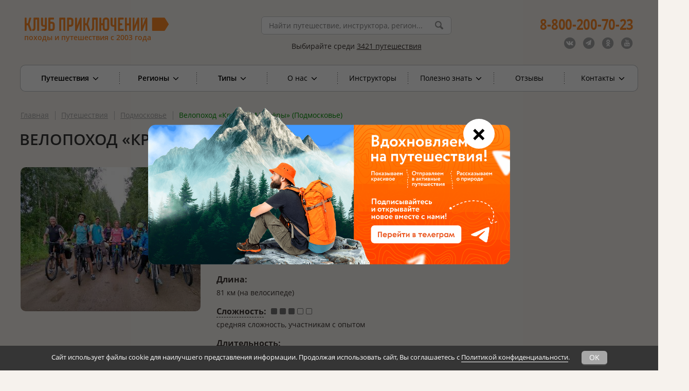

--- FILE ---
content_type: text/html; charset=UTF-8
request_url: https://www.vpoxod.ru/route/podmoskovje/velomesh
body_size: 25516
content:
<!DOCTYPE html><html lang="ru"><head><meta name="csrf-param" content="_csrf"><meta name="csrf-token" content="_7aSiMtfJO8U9RSfJ5-bJqO1reNwJJoj0WOtI-Vdkb7M7qHJghkT2VXAUK122tl_1IeAvC91w266IvdRgSvYjg=="><title>Велопоход &quot;Красоты Мещеры&quot;: цена и даты веломаршрута выходного дня Клуба Приключений</title><meta name="description" content="Велопоход выходного дня по Мещере: прокатимся на велосипеде по лесным просекам среди живописным сосновых лесов и заночуем в палатке у озера Кендур. Присоединяйтесь!"><meta charset="UTF-8"><meta name="viewport" content="width=device-width, initial-scale=1"><meta name="format-detection" content="telephone=no"><meta name="google-site-verification" content="2asd0ffMNVewNSVSWXyB63QG1TfNk_JIWzM9GWV3r6Y"><meta property="og:title" content="Велопоход &amp;quot;Красоты Мещеры&amp;quot;: цена и даты веломаршрута выходного дня Клуба Приключений"><meta property="og:site_name" content="vpoXod.ru"><meta property="og:url" content="https://www.vpoxod.ru/route/podmoskovje/velomesh"><meta property="og:locale" content="ru_RU"><meta property="og:description" content="Самый красивый и не самый простой маршрут по лесам Мещеры. Населённых пунктов, как и асфальта, практически нет, лишь лесные дороги, грунтовки и, конечно же, песок.
Ночуем в палатках на берегу реки Поля, близ старой разрушенной мельницы и сероводородного родника. Еду готовим на костре, приятная усталость, хорошая компания и ощущение полного отстранения от городской суеты вам гарантированы!"><meta property="og:image" content="https://b1.vpoxod.ru/route/9f/18/96972_350x280.jpg"><meta property="og:type" content="article"><link href="https://www.vpoxod.ru/route/podmoskovje/velomesh" rel="canonical"><link href="https://b1.vpoxod.ru" rel="preconnect"><link type="font/woff2" href="/assets/769a5c78/css/../fonts/fontawesome-webfont.woff2?v=4.7.0" rel="preload" as="font" crossorigin="anonymous"><link type="font/woff" href="/fonts/open-sans/OpenSans-Bold.woff" rel="preload" as="font" crossorigin="anonymous"><link type="font/woff" href="/fonts/open-sans/OpenSans-Italic.woff" rel="preload" as="font" crossorigin="anonymous"><link type="font/woff" href="/fonts/open-sans/OpenSans-Regular.woff" rel="preload" as="font" crossorigin="anonymous"><link type="font/woff" href="/fonts/open-sans/OpenSans-SemiBold.woff" rel="preload" as="font" crossorigin="anonymous"><link href="/minify/783eb2e3e11cfdde8e6c588c61cdaa7701766f56.css?v=1766591088" rel="preload" as="style"><link href="/minify/783eb2e3e11cfdde8e6c588c61cdaa7701766f56.css?v=1766591088" rel="stylesheet" preloadFonts='["OpenSans-Italic.woff","OpenSans-SemiBold.woff","OpenSans-Bold.woff","OpenSans-Regular.woff","fontawesome-webfont.woff2"]'><!--[if lt IE 9]><link href="/css/ie.css?v=1766591073" rel="stylesheet"><![endif]--><script src="https://smartcaptcha.yandexcloud.net/captcha.js?render=onload&amp;onload=onloadSmartCaptcha" defer></script><script src="/assets/1eefc98/lazysizes.min.js?v=1766591088" async></script><script src="/assets/1eefc98/plugins/unveilhooks/ls.unveilhooks.min.js?v=1766591088" async></script><script>var inputmask_eae2a584 = {"placeholder":"","mask":"t{5,20}"};
var inputmask_6401581c = {"mask":"(999) 999-99-99"};
window.__captchaConfigs = window.__captchaConfigs || [];
window.__captchaConfigs.push({"fieldId":"order-verifycode","containerId":"container-order-verifycode","sitekey":"ysc1_a3XHM9fXFR9ur2V2bIzFpp7uLltW2PfkwBXzYNB852b78ada","language":"ru","invisible":true,"test":false,"hideShield":true});
window.__captchaConfigs = window.__captchaConfigs || [];
window.__captchaConfigs.push({"fieldId":"consultation-verifycode","containerId":"container-consultation-verifycode","sitekey":"ysc1_a3XHM9fXFR9ur2V2bIzFpp7uLltW2PfkwBXzYNB852b78ada","language":"ru","invisible":true,"test":false,"hideShield":true});</script> <!-- Google Tag Manager --><script>(function(w,d,s,l,i){w[l]=w[l]||[];w[l].push({'gtm.start':
new Date().getTime(),event:'gtm.js'});var f=d.getElementsByTagName(s)[0],
j=d.createElement(s),dl=l!='dataLayer'?'&l='+l:'';j.async=true;j.src=
'https://www.googletagmanager.com/gtm.js?id='+i+dl;f.parentNode.insertBefore(j,f);
})(window,document,'script','dataLayer','GTM-WJS3ZHC');</script><!-- End Google Tag Manager --><link type="image/x-icon" href="/favicon.ico" rel="shortcut icon"><link type="image/png" href="/favicon/favicon-16x16.png" rel="icon"><link type="image/png" href="/favicon/favicon-32x32.png" rel="icon"><link type="image/png" href="/favicon/favicon-96x96.png" rel="icon"><link type="image/png" href="/favicon/favicon-120x120.png" rel="icon"><link type="image/png" href="/favicon/android-icon-192x192.png" rel="icon"><link href="/manifest.json" rel="manifest"><link href="/favicon/apple-touch-icon-57x57.png" rel="apple-touch-icon"><link href="/favicon/apple-touch-icon-60x60.png" rel="apple-touch-icon"><link href="/favicon/apple-touch-icon-72x72.png" rel="apple-touch-icon"><link href="/favicon/apple-touch-icon-76x76.png" rel="apple-touch-icon"><link href="/favicon/apple-touch-icon-114x114.png" rel="apple-touch-icon"><link href="/favicon/apple-touch-icon-120x120.png" rel="apple-touch-icon"><link href="/favicon/apple-touch-icon-144x144.png" rel="apple-touch-icon"><link href="/favicon/apple-touch-icon-152x152.png" rel="apple-touch-icon"><link href="/favicon/apple-touch-icon-180x180.png" rel="apple-touch-icon"><link href="/favicon/safari-pinned-tab.svg" rel="mask-icon" color="#ff8a35"><meta name="msapplication-TileColor" content="#ffffff"><meta name="msapplication-TileImage" content="/favicon/mstile-144x144.png"><meta name="msapplication-square70x70logo" content="/favicon/mstile-70x70.png"><meta name="msapplication-square150x150logo" content="/favicon/mstile-150x150.png"><meta name="msapplication-wide310x150logo" content="/favicon/mstile-310x310.png"><meta name="msapplication-square310x310logo" content="/favicon/mstile-310x150.png"><meta name="application-name" content="Клуб Приключений"><meta name="msapplication-config" content="/favicon/browserconfig.xml"></head><body id="route-view-page"><script>
(function(w, d, s, h, id) {
w.roistatProjectId = id; w.roistatHost = h;
var p = d.location.protocol === "https:" ? "https://" : "http://";
var u = /^.*roistat_visit=[^;]+(.*)?$/.test(d.cookie) ? "/dist/module.js" : "/api/site/1.0/"+id+"/init?referrer="+encodeURIComponent(d.location.href);
var js = d.createElement(s); js.charset="UTF-8"; js.async = 1; js.src = p+h+u; var js2 = d.getElementsByTagName(s)[0]; js2.parentNode.insertBefore(js, js2);
})(window, document, 'script', 'cloud.roistat.com', '8c88929085482e4c7b9511271e77ab82');
</script><!-- Google Tag Manager (noscript) --><noscript><iframe src="https://www.googletagmanager.com/ns.html?id=GTM-WJS3ZHC"
height="0" width="0" style="display:none;visibility:hidden"></iframe></noscript><!-- End Google Tag Manager (noscript) --><div id="wrapper"><div id="main_wrapper" class="inner-page "><header id="header_wrapper"><div class="header_top_wrapper"><div class="header_top mobile-only"><div class="sticky-menu fixed"><a href="javascript:void(0)" class="mobile-menu"><i class="fa fa-bars fa-inverse"></i> </a></div><a href="javascript:void(0)" class="header-call-icon mobile-only"><i class="fa fa-phone fa-inverse fa-2x"></i> </a><div class="header_socials"><ul><li><a class="icon-vk" href="https://vk.com/vpoxod" target="_blank"><span class="fa-stack"><i class="fa fa-circle fa-inverse fa-stack-2x"></i><i class="fa fa-vk fa-stack-1x"></i></span></a></li><li><a class="icon-tg" href="https://t.me/kp_vpoxod" target="_blank"><span class="fa-stack"><i class="fa fa-circle fa-inverse fa-stack-2x"></i><i class="fa fa-paper-plane fa-stack-1x"></i></span></a></li><li><a class="icon-ok" href="https://ok.ru/group/70000005538353" target="_blank"><span class="fa-stack"><i class="fa fa-circle fa-inverse fa-stack-2x"></i><i class="fa fa-odnoklassniki fa-stack-1x"></i></span></a></li><li><a class="icon-yt" href="https://www.youtube.com/user/AdventureClubVpoxod" target="_blank"><span class="fa-stack"><i class="fa fa-circle fa-inverse fa-stack-2x"></i><i class="fa fa-youtube fa-stack-1x"></i></span></a></li></ul></div></div></div><div class="header_bottom"><div id="header-phones" class="header_right"><div class="header_phone_1"><a href="tel:88002007023"><b>8-800-200-70-23</b></a> </div><a id="callback_click" class="header_button mobile-only" href="#popup-callback"
data-mobile-href="/form/callback"><i class="fa fa-volume-control-phone rotate-315"></i> <span>Заказать обратный звонок</span></a><div class="header_socials_phone"><ul><li><a class="icon-vk" href="https://vk.com/vpoxod" target="_blank"><span class="fa-stack"><i class="fa fa-circle fa-stack-2x"></i><i class="fa fa-vk fa-inverse fa-stack-1x"></i></span></a></li><li><a class="icon-tg" href="https://t.me/kp_vpoxod" target="_blank"><span class="fa-stack"><i class="fa fa-circle fa-stack-2x"></i><i class="fa fa-paper-plane fa-inverse fa-stack-1x"></i></span></a></li><li><a class="icon-ok" href="https://ok.ru/group/70000005538353" target="_blank"><span class="fa-stack"><i class="fa fa-circle fa-stack-2x"></i><i class="fa fa-odnoklassniki fa-inverse fa-stack-1x"></i></span></a></li><li><a class="icon-yt" href="https://www.youtube.com/user/AdventureClubVpoxod" target="_blank"><span class="fa-stack"><i class="fa fa-circle fa-stack-2x"></i><i class="fa fa-youtube fa-inverse fa-stack-1x"></i></span></a></li></ul></div></div><div class="header_left new_logo"><a class="header_logo_new" href="/"><img src="/img/logo/new_logo_2025.svg" alt=""> <div class="desktop-only logo-hover"><i class="fa fa-chevron-circle-left fa-4x"></i> <span>Главная страница</span></div></a><p class="header_left_text_new no-hover">походы и путешествия с 2003 года</p></div><div class="header_center"><div class="header_search"><form id="header-search-form" action="/search" method="get"><div class="form-group field-header-sitesearch-q required"><input type="text" id="header-sitesearch-q" class="typeahead" name="q" placeholder="Найти путешествие, инструктора, регион..." minlength="2" required="required" autocomplete="off" aria-required="true"></div><input type="submit" value=""></form></div><p class="header_text"><span>Выбирайте среди <a class="text-underlined" href="/route">3421 путешествия</a></span> </p></div><div class="clear"></div></div></header><div id="main"><div id="content-top"></div><div id="main-navigation" class="main_navigation"><nav><ul><li class="item_10 first_level has_children"><a href="/allroutes?utm_testa=1&amp;sort=name">Путешествия <i class="fa fa-angle-down fa-lg"></i></a> <div class="main_navigation_inner"><ul><li><a href="/allroutes?utm_testp=1&amp;sort=name">Все путешествия</a> </li><li class="last"><a href="/allroutes?utm_testk=1&amp;sort=date">Календарь дат</a> </li></ul></div></li><li class="item_1 first_level has_children"><a href="/route">Регионы <i class="fa fa-angle-down fa-lg"></i></a><div class="main_navigation_inner"><ul class="full-width"><li class="main_navigation_inner_col_1"><a class="main_navigation_inner_title" href="/route/russia">Россия</a><ul class="js-sort-col"><li class=""><a href="/route/altai"><span>Алтай</span></a> </li><li class=""><a href="/route/baikal"><span>Байкал</span></a> </li><li class=""><a href="/route/beloe-more"><span>Белое море</span></a> </li><li class=""><a href="/route/elbrus"><span>Восхождение на Эльбрус</span></a> </li><li class=""><a href="/route/dagestan"><span>Дагестан</span></a> </li><li class=""><a href="/route/dalniy_vostok"><span>Дальний Восток</span></a> </li><li class=""><a href="/route/ingushetia"><span>Ингушетия</span></a> </li><li class=""><a href="/route/caucasus"><span>Кавказ</span></a> </li><li class=""><a href="/route/kaliningrad"><span>Калининград</span></a> </li><li class=""><a href="/route/kamchatka"><span>Камчатка</span></a> </li><li class=""><a href="/route/karelia"><span>Карелия</span></a> </li><li class=""><a href="/route/kolskiy"><span>Кольский</span></a> </li><li class=""><a href="/route/krim_routes"><span>Крым</span></a> </li><li class=""><a href="/route/ladoga"><span>Ладожское озеро (Ладога)</span></a> </li><li class=" last"><a href="/route/putorana"><span>Плато Путорана</span></a> </li><li class="right"><a href="/route/podmoskovje"><span>Подмосковье</span></a> </li><li class="right"><a href="/route/prielbrusye"><span>Приэльбрусье</span></a> </li><li class="right"><a href="/route/sever"><span>Русский Север</span></a> </li><li class="right"><a href="/route/sahalin"><span>Сахалин</span></a> </li><li class="right"><a href="/route/severnaya-osetiya"><span>Северная Осетия</span></a> </li><li class="right"><a href="/route/nw"><span>Северо-Запад (Ленобласть и Карелия)</span></a> </li><li class="right"><a href="/route/seliger"><span>Селигер</span></a> </li><li class="right"><a href="/route/siberia"><span>Сибирь</span></a> </li><li class="right"><a href="/route/ural"><span>Урал</span></a> </li><li class="right"><a href="/route/hibiny"><span>Хибины</span></a> </li><li class="right"><a href="/route/central-region"><span>Центральный регион</span></a> </li><li class="right"><a href="/route/chukotka"><span>Чукотка</span></a> </li><li class="right"><a href="/route/ug_rossii"><span>Юг России</span></a> </li><li class="right last important-item"><a href="/route/russia"><span>Все путешествия по России</span></a></li></ul></li><li class="main_navigation_inner_col_2"><a class="main_navigation_inner_title" href="/route/europe">Европа</a><ul class="js-sort-col"><li class=""><a class="color_grey_link" href="/route/austria"><span>Австрия</span></a> </li><li class=""><a class="color_grey_link" href="/route/Albania"><span>Албания</span></a> </li><li class=""><a class="color_grey_link" href="/route/vengriya"><span>Венгрия</span></a> </li><li class=""><a href="/route/greece"><span>Греция</span></a> </li><li class=""><a href="/route/spain"><span>Испания</span></a> </li><li class=""><a href="/route/kipr"><span>Кипр</span></a> </li><li class=""><a class="color_grey_link" href="/route/Moldova"><span>Молдова</span></a> </li><li class=" last"><a class="color_grey_link" href="/route/norway"><span>Норвегия</span></a> </li><li class=" right"><a href="/route/portugaliya"><span>Португалия</span></a> </li><li class=" right"><a class="color_grey_link" href="/route/romania"><span>Румыния</span></a> </li><li class=" right"><a href="/route/serbia"><span>Сербия</span></a> </li><li class=" right"><a class="color_grey_link" href="/route/Slovenia"><span>Словения</span></a> </li><li class=" right"><a class="color_grey_link" href="/route/finlandia"><span>Финляндия</span></a> </li><li class=" right"><a href="/route/chernogoriya"><span>Черногория</span></a> </li><li class="right last important-item"><a href="/route/europe"><span>Все путешествия по Европе</span></a></li></ul></li><li class="main_navigation_inner_col_3"><a class="main_navigation_inner_title" href="/route/sng">СНГ</a><ul class="last"><li><a href="/route/abkhazia"><span>Абхазия</span></a> </li><li><a class="color_grey_link" href="/route/Azerbajdzhan"><span>Азербайджан</span></a> </li><li><a href="/route/armenia"><span>Армения</span></a> </li><li><a href="/route/belorussiya"><span>Беларусь</span></a> </li><li><a href="/route/georgia"><span>Грузия</span></a> </li><li><a href="/route/kazahstan"><span>Казахстан</span></a> </li><li><a href="/route/kyrgyzstan"><span>Киргизия</span></a> </li><li><a class="color_grey_link" href="/route/tadjikistan"><span>Таджикистан</span></a> </li><li><a href="/route/uzbekistan"><span>Узбекистан</span></a> </li><li class="last important-item"><a href="/route/sng"><span>Все путешествия по СНГ</span></a></li></ul></li><li class="main_navigation_inner_col_4"><a class="main_navigation_inner_title" href="/route/asia">Азия</a><ul class="js-sort-col"><li ><a href="/route/vietnam"><span>Вьетнам</span></a> </li><li ><a href="/route/India"><span>Индия</span></a> </li><li ><a class="color_grey_link" href="/route/cambodia"><span>Камбоджа</span></a> </li><li ><a href="/route/china"><span>Китай</span></a> </li><li ><a class="color_grey_link" href="/route/Livan"><span>Ливан</span></a> </li><li ><a href="/route/Malaysia"><span>Малайзия</span></a> </li><li ><a href="/route/Mongolia"><span>Монголия</span></a> </li><li ><a href="/route/nepal"><span>Непал</span></a> </li><li class="last"><a href="/route/oman"><span>Оман</span></a> </li><li class="right" ><a href="/route/Pakistan"><span>Пакистан</span></a> </li><li class="right" ><a href="/route/thailand"><span>Таиланд</span></a> </li><li class="right" ><a href="/route/turkey"><span>Турция</span></a> </li><li class="right" ><a href="/route/filippiny"><span>Филиппины</span></a> </li><li class="right" ><a href="/route/sri_lanka"><span>Шри-Ланка</span></a> </li><li class="right" ><a href="/route/SouthKorea"><span>Южная Корея</span></a> </li><li class="right" ><a href="/route/Japan"><span>Япония</span></a> </li><li class="right last important-item"><a href="/route/asia"><span>Все путешествия по Азии</span></a></li></ul><a class="main_navigation_inner_title" href="/route/mideast">Ближний Восток</a><ul class="js-sort-col"><li ><a class="color_grey_link" href="/route/Israel"><span>Израиль</span></a> </li><li ><a href="/route/Jordan"><span>Иордания</span></a> </li><li ><a href="/route/iran"><span>Иран</span></a> </li><li class="last"><a href="/route/yemen"><span>Йемен</span></a> </li><li class="right" ><a href="/route/unitedarabemirates"><span>ОАЭ</span></a> </li><li class="right" ><a class="color_grey_link" href="/route/saudi_arabia"><span>Саудовская Аравия</span></a> </li><li class="right last important-item"><a href="/route/mideast"><span>Все путешествия по Ближнему Востоку</span></a></li></ul></li><li class="main_navigation_inner_col_5"><a class="main_navigation_inner_title" href="/route/africa">Африка</a><ul class="last"><li><a href="/route/egypt"><span>Египет</span></a> </li><li><a class="color_grey_link" href="/route/kenya"><span>Кения</span></a> </li><li><a class="color_grey_link" href="/route/tanzania"><span>Килиманджаро (Танзания)</span></a> </li><li><a href="/route/mavrikii"><span>Маврикий</span></a> </li><li><a class="color_grey_link" href="/route/madagaskar"><span>Мадагаскар</span></a> </li><li><a href="/route/morocco"><span>Марокко</span></a> </li><li><a class="color_grey_link" href="/route/Namibiya"><span>Намибия</span></a> </li><li><a href="/route/Seychelles"><span>Сейшельские Острова</span></a> </li><li><a href="/route/tanzania-i-zanzibar"><span>Танзания</span></a> </li><li><a href="/route/tunis"><span>Тунис</span></a> </li><li><a class="color_grey_link" href="/route/yuar"><span>ЮАР</span></a> </li><li class="last important-item"><a href="/route/africa"><span>Все путешествия по Африке</span></a></li></ul></li><li class="main_navigation_inner_title"><a class="main_navigation_inner_title" href="/route/other">Другие регионы</a><ul><li><a class="color_grey_link" href="/route/avstraliya"><span>Австралия и Новая Зеландия</span></a> </li><li><a href="/route/Canada"><span>Канада</span></a> </li><li><a class="color_grey_link" href="/route/Cuba_routes"><span>Куба</span></a> </li><li><a class="color_grey_link" href="/route/USA"><span>США</span></a> </li><li class="last"><a href="/route/South-America"><span>Центральная и Южная Америка</span></a> </li></ul></li><li class="main_navigation_inner_title"><a class="main_navigation_inner_title" href="/route">Все путешествия</a> </li><li class="j-no-calc main_navigation_absolute_link_list_wrap"><ul class="main_navigation_absolute_link_list"><li class="main_navigation_inner_title"><a href="/types/13-Vyihodnogo-dnya">На выходные</a></li></ul></li></ul></div> </li><li class="item_2 first_level has_children"><a href="/types">Типы <i class="fa fa-angle-down fa-lg"></i></a><div class="main_navigation_inner"><ul class="full-width"><li class="main_navigation_inner_col column-1 "
data-col="1"><a class="main_navigation_inner_title" href="/types/1-Peshiy">Пешие</a><ul><li><a href="/types/21-Voshojdenie"><span><span class="svg-icon color-gray" style="-webkit-mask: url(https://b1.vpoxod.ru/tag-svg/31/cc/59096.svg) no-repeat center;height: 24px;width: 24px" data-svg="https://b1.vpoxod.ru/tag-svg/31/cc/59096.svg"></span><span>Восхождения</span></span></a> </li><li><a href="/types/49-Skalolazane"><span><span class="svg-icon color-gray" style="-webkit-mask: url(https://b1.vpoxod.ru/tag-svg/a3/3e/59079.svg) no-repeat center;height: 24px;width: 24px" data-svg="https://b1.vpoxod.ru/tag-svg/a3/3e/59079.svg"></span><span>Скалолазание</span></span></a> </li><li><a href="/types/32-Pokhod-bez-ryukzakov"><span><span class="svg-icon color-gray" style="-webkit-mask: url(https://b1.vpoxod.ru/tag-svg/b4/86/59101.svg) no-repeat center;height: 24px;width: 24px" data-svg="https://b1.vpoxod.ru/tag-svg/b4/86/59101.svg"></span><span>Переходы налегке</span></span></a> </li><li><a href="/types/55-Perekhody-s-legkimi-ryukzakami"><span><span class="svg-icon color-gray" style="-webkit-mask: url(https://b1.vpoxod.ru/tag-svg/20/89/59092.svg) no-repeat center;height: 24px;width: 24px" data-svg="https://b1.vpoxod.ru/tag-svg/20/89/59092.svg"></span><span>Переходы с легкими рюкзаками</span></span></a> </li><li><a href="/types/54-Perekhody-s-ryukzakami"><span><span class="svg-icon color-gray" style="-webkit-mask: url(https://b1.vpoxod.ru/tag-svg/13/d9/59091.svg) no-repeat center;height: 24px;width: 24px" data-svg="https://b1.vpoxod.ru/tag-svg/13/d9/59091.svg"></span><span>Переходы с рюкзаками</span></span></a> </li><li class="last"><a href="/types/48-Gornyiy-lager"><span><span class="svg-icon color-gray" style="-webkit-mask: url(https://b1.vpoxod.ru/tag-svg/c0/8a/59114.svg) no-repeat center;height: 24px;width: 24px" data-svg="https://b1.vpoxod.ru/tag-svg/c0/8a/59114.svg"></span><span>Горный лагерь</span></span></a> </li></ul></li><li class="main_navigation_inner_col column-1 "
data-col="1"><a class="main_navigation_inner_title" href="/types/20-Nashe-meropriyatie">Мероприятия</a></li><li class="main_navigation_inner_col column-1 "
data-col="1"><a class="main_navigation_inner_title" href="/types/korporativnye-tury">Корпоративные туры</a></li><li class="main_navigation_inner_col column-2 "
data-col="2"><a class="main_navigation_inner_title" href="/types/4-Vodnyiy">Водные</a><ul><li><a href="/types/8-Splav"><span><span class="svg-icon color-gray" style="-webkit-mask: url(https://b1.vpoxod.ru/tag-svg/45/32/59009.svg) no-repeat center;height: 24px;width: 24px" data-svg="https://b1.vpoxod.ru/tag-svg/45/32/59009.svg"></span><span>Сплав</span></span></a> </li><li><a href="/types/41-Na-baydarkah"><span><span class="svg-icon color-gray" style="-webkit-mask: url(https://b1.vpoxod.ru/tag-svg/fe/51/59103.svg) no-repeat center;height: 24px;width: 24px" data-svg="https://b1.vpoxod.ru/tag-svg/fe/51/59103.svg"></span><span>На байдарках</span></span></a> </li><li><a href="/types/44-Na-morskih-kayakah"><span><span class="svg-icon color-gray" style="-webkit-mask: url(https://b1.vpoxod.ru/tag-svg/ed/91/59104.svg) no-repeat center;height: 24px;width: 24px" data-svg="https://b1.vpoxod.ru/tag-svg/ed/91/59104.svg"></span><span>На морских каяках</span></span></a> </li><li><a href="/types/56-Na-katamaranakh"><span><span class="svg-icon color-gray" style="-webkit-mask: url(https://b1.vpoxod.ru/tag-svg/82/c4/59089.svg) no-repeat center;height: 24px;width: 24px" data-svg="https://b1.vpoxod.ru/tag-svg/82/c4/59089.svg"></span><span>На катамаранах</span></span></a> </li><li><a href="/types/58-Na-pakraftakh"><span><span class="svg-icon color-gray" style="-webkit-mask: url(https://b1.vpoxod.ru/tag-svg/d5/8e/61464.svg) no-repeat center;height: 24px;width: 24px" data-svg="https://b1.vpoxod.ru/tag-svg/d5/8e/61464.svg"></span><span>На пакрафтах</span></span></a> </li><li><a href="/types/45-Rybalka"><span><span class="svg-icon color-gray" style="-webkit-mask: url(https://b1.vpoxod.ru/tag-svg/82/9a/59105.svg) no-repeat center;height: 24px;width: 24px" data-svg="https://b1.vpoxod.ru/tag-svg/82/9a/59105.svg"></span><span>Рыбалка</span></span></a> </li><li><a href="/types/61-Na-lodkakh"><span><span class="svg-icon color-gray" style="-webkit-mask: url(https://b1.vpoxod.ru/tag-svg/b3/03/61463.svg) no-repeat center;height: 24px;width: 24px" data-svg="https://b1.vpoxod.ru/tag-svg/b3/03/61463.svg"></span><span>На лодках</span></span></a> </li><li><a href="/types/sup-surfing"><span><span class="svg-icon color-gray" style="-webkit-mask: url(https://b1.vpoxod.ru/tag-svg/fc/1d/126718.svg) no-repeat center;height: 24px;width: 24px" data-svg="https://b1.vpoxod.ru/tag-svg/fc/1d/126718.svg"></span><span>На сапсёрфах</span></span></a> </li><li><a href="/types/52-Yakhting"><span><span class="svg-icon color-gray" style="-webkit-mask: url(https://b1.vpoxod.ru/tag-svg/81/5d/59087.svg) no-repeat center;height: 24px;width: 24px" data-svg="https://b1.vpoxod.ru/tag-svg/81/5d/59087.svg"></span><span>Яхтинг</span></span></a> </li><li><a href="/types/diving"><span><span class="svg-icon color-gray" style="-webkit-mask: url(https://b1.vpoxod.ru/tag-svg/8d/ab/145902.svg) no-repeat center;height: 24px;width: 24px" data-svg="https://b1.vpoxod.ru/tag-svg/8d/ab/145902.svg"></span><span>Дайвинг</span></span></a> </li><li><a href="/types/102-Vodnyye-trenirovki"><span><span class="svg-icon color-gray" style="-webkit-mask: url(https://b1.vpoxod.ru/tag-svg/75/7d/203026.svg) no-repeat center;height: 24px;width: 24px" data-svg="https://b1.vpoxod.ru/tag-svg/75/7d/203026.svg"></span><span>Тренировки</span></span></a> </li><li class="last"><a href="/types/kayaking-spb"><span><span class="svg-icon color-gray" style="-webkit-mask: url(https://b1.vpoxod.ru/tag-svg/b2/be/265938.svg) no-repeat center;height: 24px;width: 24px" data-svg="https://b1.vpoxod.ru/tag-svg/b2/be/265938.svg"></span><span>На каяках по Санкт-Петербургу</span></span></a> </li></ul></li><li class="main_navigation_inner_col column-3 "
data-col="3"><a class="main_navigation_inner_title" href="/types/13-Vyihodnogo-dnya#tabs">Выходного дня</a><ul><li><a href="/types/13-Vyihodnogo-dnya"><span><span class="svg-icon color-gray" style="-webkit-mask: url(https://b1.vpoxod.ru/tag-svg/87/8a/59083.svg) no-repeat center;height: 24px;width: 24px" data-svg="https://b1.vpoxod.ru/tag-svg/87/8a/59083.svg"></span><span>На выходные</span></span></a> </li><li class="last"><a href="/types/51-Odnodnevnyie-pohodyi"><span><span class="svg-icon color-gray" style="-webkit-mask: url(https://b1.vpoxod.ru/tag-svg/1d/cc/62856.svg) no-repeat center;height: 24px;width: 24px" data-svg="https://b1.vpoxod.ru/tag-svg/1d/cc/62856.svg"></span><span>Однодневный</span></span></a> </li></ul></li><li class="main_navigation_inner_col column-3 "
data-col="3"><span class="main_navigation_inner_title">Где вы будете жить</span><ul><li><a href="/types/42-Projivanie-v-gostinitse-ili-na-turbaze"><span><span class="svg-icon color-gray" style="-webkit-mask: url(https://b1.vpoxod.ru/tag-svg/54/0c/59102.svg) no-repeat center;height: 24px;width: 24px" data-svg="https://b1.vpoxod.ru/tag-svg/54/0c/59102.svg"></span><span>С проживанием в гостинице</span></span></a> </li><li class="last"><a href="/types/53-Pohod-s-palatkami"><span><span class="svg-icon color-gray" style="-webkit-mask: url(https://b1.vpoxod.ru/tag-svg/09/55/59084.svg) no-repeat center;height: 24px;width: 24px" data-svg="https://b1.vpoxod.ru/tag-svg/09/55/59084.svg"></span><span>Ночёвки в палатках</span></span></a> </li></ul></li><li class="main_navigation_inner_col column-3 "
data-col="3"><span class="main_navigation_inner_title">Куда можно с детьми</span><ul><li><a href="/types/47-Detskiy-pohod"><span><span class="svg-icon color-gray" style="-webkit-mask: url(https://b1.vpoxod.ru/tag-svg/61/45/59110.svg) no-repeat center;height: 24px;width: 24px" data-svg="https://b1.vpoxod.ru/tag-svg/61/45/59110.svg"></span><span>Семейные <span class="text-small">для родителей с детьми</span></span></span></a> </li><li class="last"><a href="/types/46-Mojno-s-detmi"><span><span class="svg-icon color-gray" style="-webkit-mask: url(https://b1.vpoxod.ru/tag-svg/67/d6/59108.svg) no-repeat center;height: 24px;width: 24px" data-svg="https://b1.vpoxod.ru/tag-svg/67/d6/59108.svg"></span><span>Можно с детьми</span></span></a> </li></ul></li><li class="main_navigation_inner_col column-4 "
data-col="4"><span class="main_navigation_inner_title">Нужен ли опыт</span><ul><li><a href="/types/30-Uchastnikam-s-opytom"><span>Участникам с опытом</span></a> </li><li class="last"><a href="/types/31-Opyt-ne-obyazatelen"><span>Опыт не обязателен</span></a> </li></ul></li><li class="main_navigation_inner_col column-4 "
data-col="4"><a class="main_navigation_inner_title" href="/types/15-Zimniy">Зимние</a><ul><li><a href="/types/60-Nochevki-v-teplom-shatre-s-pechkoy"><span><span class="svg-icon color-gray" style="-webkit-mask: url(https://b1.vpoxod.ru/tag-svg/ac/1a/59954.svg) no-repeat center;height: 24px;width: 24px" data-svg="https://b1.vpoxod.ru/tag-svg/ac/1a/59954.svg"></span><span>Ночёвки в тёплом шатре с печкой</span></span></a> </li><li><a href="/types/7-Lyzhnyy"><span><span class="svg-icon color-gray" style="-webkit-mask: url(https://b1.vpoxod.ru/tag-svg/08/7a/59094.svg) no-repeat center;height: 24px;width: 24px" data-svg="https://b1.vpoxod.ru/tag-svg/08/7a/59094.svg"></span><span>Лыжные</span></span></a> </li><li><a href="/types/43-Lyiji-snegostupyi"><span><span class="svg-icon color-gray" style="-webkit-mask: url(https://b1.vpoxod.ru/tag-svg/92/5d/59109.svg) no-repeat center;height: 24px;width: 24px" data-svg="https://b1.vpoxod.ru/tag-svg/92/5d/59109.svg"></span><span>На снегоступах</span></span></a> </li><li class="last"><a href="/types/57-Gornyie-lyiji-Snoubord"><span><span class="svg-icon color-gray" style="-webkit-mask: url(https://b1.vpoxod.ru/tag-svg/9a/4c/59093.svg) no-repeat center;height: 24px;width: 24px" data-svg="https://b1.vpoxod.ru/tag-svg/9a/4c/59093.svg"></span><span>Горные лыжи/Сноуборд</span></span></a> </li></ul></li><li class="main_navigation_inner_col column-5 last-column"
data-col="5"><span class="main_navigation_inner_title">Прочие типы</span><ul><li><a href="/types/sportivnye-pohody"><span><span class="svg-icon color-gray" style="-webkit-mask: url(https://b1.vpoxod.ru/tag-svg/62/25/87238.svg) no-repeat center;height: 24px;width: 24px" data-svg="https://b1.vpoxod.ru/tag-svg/62/25/87238.svg"></span><span>Спортивные походы</span></span></a> </li><li><a href="/types/62-Fototur"><span><span class="svg-icon color-gray" style="-webkit-mask: url(https://b1.vpoxod.ru/tag-svg/32/10/62903.svg) no-repeat center;height: 24px;width: 24px" data-svg="https://b1.vpoxod.ru/tag-svg/32/10/62903.svg"></span><span>Фототур</span></span></a> </li><li><a href="/types/5-Avto"><span><span class="svg-icon color-gray" style="-webkit-mask: url(https://b1.vpoxod.ru/tag-svg/94/34/59113.svg) no-repeat center;height: 24px;width: 24px" data-svg="https://b1.vpoxod.ru/tag-svg/94/34/59113.svg"></span><span>Автопутешествия</span></span></a> </li><li><a href="/types/6-Velo"><span><span class="svg-icon color-gray" style="-webkit-mask: url(https://b1.vpoxod.ru/tag-svg/1e/28/59078.svg) no-repeat center;height: 24px;width: 24px" data-svg="https://b1.vpoxod.ru/tag-svg/1e/28/59078.svg"></span><span>Вело</span></span></a> </li><li><a href="/types/2-Konnyiy"><span><span class="svg-icon color-gray" style="-webkit-mask: url(https://b1.vpoxod.ru/tag-svg/04/61/59088.svg) no-repeat center;height: 24px;width: 24px" data-svg="https://b1.vpoxod.ru/tag-svg/04/61/59088.svg"></span><span>Конный</span></span></a> </li><li><a href="/types/9-Speleo"><span><span class="svg-icon color-gray" style="-webkit-mask: url(https://b1.vpoxod.ru/tag-svg/8e/94/59086.svg) no-repeat center;height: 24px;width: 24px" data-svg="https://b1.vpoxod.ru/tag-svg/8e/94/59086.svg"></span><span>Спелео</span></span></a> </li><li><a href="/types/12-Kombinirovannyiy"><span><span class="svg-icon color-gray" style="-webkit-mask: url(https://b1.vpoxod.ru/tag-svg/4c/0b/59085.svg) no-repeat center;height: 24px;width: 24px" data-svg="https://b1.vpoxod.ru/tag-svg/4c/0b/59085.svg"></span><span>Мультитуры</span></span></a> </li><li><a href="/types/23-Zagranichnyiy-pohod"><span><span class="svg-icon color-gray" style="-webkit-mask: url(https://b1.vpoxod.ru/tag-svg/fd/19/59090.svg) no-repeat center;height: 24px;width: 24px" data-svg="https://b1.vpoxod.ru/tag-svg/fd/19/59090.svg"></span><span>Заграничные</span></span></a> </li><li><a href="/types/yoga"><span><span class="svg-icon color-gray" style="-webkit-mask: url(https://b1.vpoxod.ru/tag-svg/c4/17/147586.svg) no-repeat center;height: 24px;width: 24px" data-svg="https://b1.vpoxod.ru/tag-svg/c4/17/147586.svg"></span><span>Йога-тур</span></span></a> </li><li><a href="/types/s_sobakoy"><span><span class="svg-icon color-gray" style="-webkit-mask: url(https://b1.vpoxod.ru/tag-svg/4a/aa/162496.svg) no-repeat center;height: 24px;width: 24px" data-svg="https://b1.vpoxod.ru/tag-svg/4a/aa/162496.svg"></span><span>Можно с собакой</span></span></a> </li><li class="last"><a href="/types/shkola-instruktorov"><span><span class="svg-icon color-gray" style="-webkit-mask: url(https://b1.vpoxod.ru/tag-svg/df/fc/265937.svg) no-repeat center;height: 24px;width: 24px" data-svg="https://b1.vpoxod.ru/tag-svg/df/fc/265937.svg"></span><span>Школа инструкторов</span></span></a> </li></ul></li><li class="main_navigation_inner_col column-5 last-column"
data-col="5"><a class="main_navigation_inner_title" href="/types"><span>Все путешествия</span></a> </li></ul></div></li><li class=" item_3 has_children first_level"><a href="/page/club">О нас <i class="fa fa-angle-down fa-lg"></i></a><div class="main_navigation_inner"><ul><li><a href="/page/club"><span>Клуб Приключений</span></a></li><li><a href="/page/brendirovannaya-produkciya"><span>Брендированная продукция</span></a></li><li><a href="/page/skidki"><span>Скидки, Конкурсы и Клубная Карта</span></a></li><li><a href="/page/podarochnye-sertifikaty"><span>Подарочные сертификаты</span></a></li><li class="last"><a href="/page/our_partners"><span>Наши друзья</span></a></li></ul></div></li><li class=" item_4 first_level"><a href="/instructors">Инструкторы</a></li><li class=" item_6 has_children first_level"><a href="/faq">Полезно знать <i class="fa fa-angle-down fa-lg"></i></a><div class="main_navigation_inner"><ul><li><a href="/faq"><span>Вопрос / Ответ</span></a></li><li><a href="/page/articles"><span>Полезные статьи</span></a></li><li><a href="/equip#content-top"><span>Списки снаряжения</span></a></li><li><a href="/page/equipment-rent"><span>Прокат снаряжения</span></a></li><li><a href="/page/safety"><span>Техника безопасности и правила поведения в походе</span></a></li><li class="last"><a href="/page/difficultylevel"><span>Как оценить сложность маршрута и не прогадать</span></a></li></ul></div></li><li class=" item_8 first_level"><a href="/responses">Отзывы</a></li><li class=" item_11 has_children first_level"><a href="/page/contacts">Контакты <i class="fa fa-angle-down fa-lg"></i></a><div class="main_navigation_inner"><ul><li><a href="/page/contacts"><span>Контакты</span></a></li><li><a href="/page/meetings_spb#content-top"><span>Офис в Санкт-Петербурге</span></a></li><li><a href="/page/meetings_msk"><span>Офис в Москве</span></a></li><li class="last"><a href="/page/meetings_krasnodar#content-top"><span>Офис в Краснодаре</span></a></li></ul></div></li></ul></nav></div><div class="breadcrumbs" itemscope="" itemtype="https://schema.org/BreadcrumbList"><ul><li itemprop="itemListElement" itemscope="" itemtype="https://schema.org/ListItem"><a href="/" itemprop="item"><span itemprop="name">Главная</span></a><meta itemprop="position" content="1"></li><li itemprop="itemListElement" itemscope="" itemtype="https://schema.org/ListItem"><a href="/route" itemprop="item"><span itemprop="name">Путешествия</span></a><meta itemprop="position" content="2"></li><li itemprop="itemListElement" itemscope="" itemtype="https://schema.org/ListItem"><a href="/route/podmoskovje" itemprop="item"><span itemprop="name">Подмосковье</span></a><meta itemprop="position" content="3"></li><li class="active" itemprop="itemListElement" itemscope="" itemtype="https://schema.org/ListItem"><span itemprop="name">Велопоход «Красоты Мещёры» (Подмосковье)</span><meta itemprop="position" content="4"></li></ul></div><div class="main_top full_width "><h1>Велопоход «Красоты Мещёры» (Подмосковье)</h1></div><section class="route_page"><section class="route_top"><div class="route_top_left"><div class="route_image"><a class="j-go-to-media" href="/route/podmoskovje/velomesh/gallery#tabs-ava" target="_blank"><img src="https://b1.vpoxod.ru/route/9f/18/96972_350x280.jpg" width="350" height="280" alt="Велопоход «Красоты Мещёры» (Подмосковье)" fetchPriority="high"></a> </div><div class="route_icons"><div class="tippy" title="&lt;a href=&quot;/types/53-Pohod-s-palatkami&quot; target=&quot;_blank&quot;&gt;Поход с палатками&lt;/a&gt;" data-interactive="true" data-interactiveborder="10"><span class="svg-icon color-green" style="-webkit-mask: url(https://b1.vpoxod.ru/tag-svg/09/55/59084.svg) no-repeat center;height: 36px;width: 36px" data-svg="https://b1.vpoxod.ru/tag-svg/09/55/59084.svg"></span></div><div class="tippy" title="&lt;a href=&quot;/types/6-Velo&quot; target=&quot;_blank&quot;&gt;Вело&lt;/a&gt;" data-interactive="true" data-interactiveborder="10"><span class="svg-icon color-green" style="-webkit-mask: url(https://b1.vpoxod.ru/tag-svg/1e/28/59078.svg) no-repeat center;height: 36px;width: 36px" data-svg="https://b1.vpoxod.ru/tag-svg/1e/28/59078.svg"></span></div><div class="tippy" title="&lt;a href=&quot;/types/13-Vyihodnogo-dnya&quot; target=&quot;_blank&quot;&gt;Выходного дня&lt;/a&gt;" data-interactive="true" data-interactiveborder="10"><span class="svg-icon color-green" style="-webkit-mask: url(https://b1.vpoxod.ru/tag-svg/87/8a/59083.svg) no-repeat center;height: 36px;width: 36px" data-svg="https://b1.vpoxod.ru/tag-svg/87/8a/59083.svg"></span></div></div><div class="route_button_wrapper"><div class="route_arrow"><img src="/img/main/route-arrow.png" alt="" style="display: none;"> </div><a class="route_button link_block mb-lg desktop-only btn btn-xxl" href="#block_events"><i class="fa fa-calendar"></i> Сроки походов</a> </div></div><div class="route_top_center"><ul><li><div class="route-rating" itemscope itemtype="https://schema.org/Product"><div itemprop="aggregateRating" itemscope itemtype="https://schema.org/AggregateRating"><div class="rating-value"><a href="/route/podmoskovje/velomesh/responses#tabs"><span class="rating-value-percent" style="width:100%"></span></a></div><meta itemprop="reviewCount" content="9"/><meta itemprop="ratingValue" content="5.0"/><a class="review-count" href="/route/podmoskovje/velomesh/responses#tabs">9 отзывов</a> </div><meta itemprop="name" content="Велопоход «Красоты Мещёры» (Подмосковье)"/></div></li><li><b>Регион:</b>
Подмосковье (<a href="/route/podmoskovje">все походы в этом регионе</a>)
</li><li><b>Нитка:</b><span>Город Москва — город Петушки — город Рошаль — платформа Туголесье — город Москва</span></li><li><b>Длина:</b> 81 км (на велосипеде) </li><li><b><span class="text-dashed no-hover tippy" data-interactive="true" data-interactiveborder="10"
title="&lt;p class=&quot;mb-xs&quot;&gt;&lt;a href=&quot;/page/difficultylevel&quot; target=&quot;_blank&quot;&gt;Как оценить сложность путешествия&lt;/a&gt;&lt;/p&gt;&lt;p&gt;Маршрут средней сложности. Это хороший маршрут для туристов с небольшим опытом походов. Для людей без опыта может вызвать некоторые затруднения и требовать внимательной подготовки.&lt;/p&gt;&lt;i class=&quot;mt-xs display_ib&quot;&gt;&lt;a href=&quot;/types/30-Uchastnikam-s-opytom/podmoskovje&quot; target=&quot;_blank&quot;&gt;участникам с опытом&lt;/a&gt;&lt;/i&gt;&lt;i class=&quot;mt-xs display_ib&quot;&gt;можно взять с собой детей от 16 лет&lt;/i&gt;">Сложность</span>:
<span class="ml-xs"><span class="tippy difficulty color-gray" title="&lt;p class=&quot;mb-xs&quot;&gt;&lt;a href=&quot;/page/difficultylevel&quot; target=&quot;_blank&quot;&gt;Как оценить сложность путешествия&lt;/a&gt;&lt;/p&gt;&lt;p&gt;Маршрут средней сложности. Это хороший маршрут для туристов с небольшим опытом походов. Для людей без опыта может вызвать некоторые затруднения и требовать внимательной подготовки.&lt;/p&gt;&lt;i class=&quot;mt-xs display_ib&quot;&gt;&lt;a href=&quot;/types/30-Uchastnikam-s-opytom/podmoskovje&quot; target=&quot;_blank&quot;&gt;участникам с опытом&lt;/a&gt;&lt;/i&gt;&lt;i class=&quot;mt-xs display_ib&quot;&gt;можно взять с собой детей от 16 лет&lt;/i&gt;" data-interactive="true" data-interactiveborder="10"><span class="difficulty-square fill"></span><span class="difficulty-square fill"></span><span class="difficulty-square fill"></span><span class="difficulty-square"></span><span class="difficulty-square"></span></span></span></b>
средняя сложность, участникам с опытом </li><li><b>Длительность:</b> 2 дня/1ночь </li><li><b>Размер группы:</b> от 8 человек до 15 человек </li><li><b>Возраст:</b> <span class="text-bold">можно с детьми</span><br>дети от 16 лет в сопровождении взрослых </li><li><a href="/equip" target="_blank"><i class="fa fa-suitcase fa-lg mr-xs"></i>Что взять с собой</a> </li></ul></div><div class="route_top_right"><div class="managers-slider-wrapper" id="managers-slider"><b>Координатор:</b><div class="managers-slider-list"><ul><li><div class="route_coordinator route_top_right_coordinator"><div class="route_coordinator_left"><img src="https://b1.vpoxod.ru/coordinator/cc/b1/162080_87x87.jpg" width="87" height="87" alt=""> </div><div class="route_coordinator_right"><div class="route_coordinator_name">Марина</div> <div class="route_coordinator_contacts"></div> </div></div> </li></ul></div></div></div></section><section id="tabs" class="route_tabs tabs"><div class="tabs_title"><ul><li><a href="/route/podmoskovje/velomesh#tabs" class="active" ><span class="img"><i class="fa fa-info-circle fa-lg"></i></span><span class="tab_item">Информация</span></a></li><li><a href="/route/podmoskovje/velomesh/about#tabs"><span class="img"><i class="fa fa-compass fa-lg"></i></span><span class="tab_item">Маршрут</span></a></li><li><a href="/route/podmoskovje/velomesh/gallery#tabs"><span class="img"><i class="fa fa-camera fa-lg"></i></span><span class="tab_item">Фото (31) / Видео (1)</span></a></li><li><a href="/route/podmoskovje/velomesh/faq#tabs"><span class="img"><i class="fa fa-lightbulb-o fa-lg"></i></span><span class="tab_item">Вопрос / Ответ</span></a></li><li><a href="/route/podmoskovje/velomesh/responses#tabs"><span class="img"><i class="fa fa-comments fa-lg"></i></span><span class="tab_item">Отзывы (9)</span></a></li></ul></div><div class="tabs_content"><div id="route_tab_1"><div class="route_about"><div class="route_about_left"><div class="route_about_title">
Краткая информация
<a href="/route/podmoskovje/velomesh/about#tabs"><i class="fa fa-compass fa-lg"></i>к полному описанию маршрута</a> </div><div id="route-short-description-content"><div class="route_about_content static_text p-half-margin"><p>Самый красивый и не самый простой маршрут по лесам Мещеры. Населённых пунктов, как и асфальта, практически нет, лишь лесные дороги, грунтовки и, конечно же, песок. </p><p>Ночуем в палатках на берегу реки Поля, близ старой разрушенной мельницы и сероводородного родника. Еду готовим на костре, приятная усталость, хорошая компания и ощущение полного отстранения от городской суеты вам гарантированы!</p> </div><div class="route_about_bottom"><a class="mr-md" href="/equip" target="_blank"><i class="fa fa-suitcase fa-lg mr-xs"></i>Личное снаряжение</a><a href="/page/uchastie" target="_blank"><i class="fa fa-sign-in fa-lg mr-xs"></i>Как стать участником</a></div></div></div><div class="route_about_right"><div class="route_about_gallery_title">
Фото
<a href="/route/podmoskovje/velomesh/gallery#tabs"><i class="fa fa-picture-o fa-lg"></i>перейти к галерее</a> </div><div class="route_about_gallery" id="route-short-description-photos"
data-url="/route/load-more-photos?id=10317&offset=3&resize=128x114"><ul><li><a href="/gallery/photo/72318"><img alt="Подмосковье, Велопоход «Красоты Мещёры» (Подмосковье)"
src="https://b1.vpoxod.ru/route-photo/69/4c/2e/2f/139651_128x114.jpg"></a></li><li><a href="/gallery/photo/72334"><img alt="Подмосковье, Велопоход «Красоты Мещёры» (Подмосковье)"
src="https://b1.vpoxod.ru/route-photo/73/1b/de/7c/139667_128x114.jpg"></a></li><li><a href="/gallery/photo/72330"><img alt="Подмосковье, Велопоход «Красоты Мещёры» (Подмосковье)"
src="https://b1.vpoxod.ru/route-photo/9c/5f/2d/21/139663_128x114.jpg"></a></li></ul></div></div><div class="clear"></div></div></div></div></section><div class="route_bottom"><section class="route_table"><div id="block_events"></div><h2 class="route_title">Ближайшие походы</h2><div id="hikes" class="instructor_table"><table><thead><tr><th class="first item_1"><div class="th_item"><span><span class="text-center">Сроки</span></span></div></th><th class="item_2"><div class="th_item"><span>Кто ведёт</span></div></th><th class="item_3"><div class="th_item"><span><span class="text-center">Количество мест</span></span></div></th><th class="item_4 " ><div class="th_item"><span><span class="text-white text-dashed no-hover tippy" data-position="bottom"
title="Скидка по клубной карте предоставляется всем, кто уже был с нами в походе продолжительностью более 5 дней">Цена</span></span></div></th><th class="last item_5"><div class="th_item"><span><span class="text-white text-dashed no-hover tippy" data-position="bottom"
title="Если вы ещё не до конца<br />
определились с участием — <br />
смело подавайте заявку! <br />
Она ни к чему не обязывает. <br />
Мы сможем проинформировать <br />
вас обо всём важном <br />
(предупредить об изменении стоимости, чтобы зафиксировать для вас более выгодную цену и пр). <br />
Позднее вы или отмените заявку, <br />
или подтвердите её.">Заявка</span></span></div></th></tr></thead><tbody><tr><td colspan="4"><div class="td_item_wrapper"><div class="td_item not-found">
Сроки пока не опубликованы на сайте, вскоре они появятся!<br><a class="order-button" href="/order?direction=16&amp;route=10317#content-top">Отправьте заявку</a> прямо сейчас, чтобы первым узнать об этом.
</div></div></td><td class="last item_5"><div class="td_item_wrapper"><div class="td_item"><div class="table_buttons"><a class="order-button btn btn-orange" href="/order?direction=16&amp;route=10317#content-top" style="min-width: 180px">Подать заявку</a></div></div></div></td></tr></tbody></table> </div><div class="inner_i_content_text">
Подпишитесь на новости и будьте готовы к приключениям!
</div></section><section class="route_text"><div class="route_list"><div class="route_list_left"><div class="route_list_title">Что включено в стоимость:</div><ul class="marker-green"><li>3-разовое питание на маршруте</li><li>прокат общегруппового снаряжения, аптечка, ремнабор</li><li>работа и забота инструкторов (опытных путешественников)</li> </ul></div><div class="route_list_center"><div class="route_list_title">Что <span>не</span> включено в стоимость:</div><ul class="marker-orange"><li>проезд на электричке</li><li>личное снаряжение ( спальник, пенка)</li> </ul></div><div class="route_list_right"><div class="route_list_title">Скидки:</div><ul class="marker-gray"><li>10% по <a href="/page/club_card#content-top" target="_blank">Клубной карте</a></li><li><a href="/page/skidki#content-top" target="_blank">Другие скидки</a></li> </ul></div></div><div class="aviasales-block mb-35"></div><h3 id="how-to-get" class="route_title">Как добраться</h3><ul class="route_text_block"><li class="col-2"><div class="route_text_block_title">Туда</div><div class="route_text_block_content"><p>На электричке-экспрессе, отправляющейся<strong> с Курского вокзала в 09:39 до платформы Петушки. </strong></p><p>Встречаемся утром <strong>в 09:15 на Курском вокзале, </strong>или подсаживаетесь на <strong>Нижегородской (МЦК) в 09:46.</strong></p></div></li><li class="col-2"><div class="route_text_block_title">Обратно</div><div class="route_text_block_content"><p style="margin-left:0cm; margin-right:0cm">С платформы <strong>Туголесье </strong>до Казанского вокзала, ориентировочное время прибытия на вокзал <strong>21:00.</strong></p></div></li></ul></section><section class="route_responses"><h3 class="route_title">Отзывы участников</h3><a class="button_green" href="/route/podmoskovje/velomesh/responses#tabs"><span class="fix"></span><i class="fa fa-comments fa-lg"></i>смотреть все отзывы
(9)
</a><div class="route_responses_list"><ul><li><div class="route_response_date"><i class="fa fa-calendar-o"></i> 15.09.2021 </div><div class="route_response_author">Анна</div><div class="route_response_content"><p>В очередной раз с большим удовольствием сходила в поход с клубом приключений. Мещера приятно поразила, похоже на маленькую Карелию: песок, сосны, мох, обалденные запахи леса, речки с деревянными мостиками через...</p></div><a class="route_response_button" href="/route/podmoskovje/velomesh/responses#tabs"><i class="fa fa-book mr-xs"></i>читать полностью</a> </li><li><div class="route_response_date"><i class="fa fa-calendar-o"></i> 14.09.2021 </div><div class="route_response_author">Иван</div><div class="route_response_content"><p>Был на этом маршруте в 2020-ом году. Понравилось. Поехал в этом - понравилось еще больше! :)
Повезло с погодой: оба дня были солнечными, а ночной ливень хорошо прибил песок, поэтому...</p></div><a class="route_response_button" href="/route/podmoskovje/velomesh/responses#tabs"><i class="fa fa-book mr-xs"></i>читать полностью</a> </li><li><div class="route_response_date"><i class="fa fa-calendar-o"></i> 13.09.2021 </div><div class="route_response_author">Андрей</div><div class="route_response_content"><p>Очень понравился маршрут.
Места красивые и глухие. Кормят вкусно и сытно.
Заброска до Петушков быстрая, часа полтора, обратно из Туголесья часа два с половиной на электричке.
Понравилось, что самый тяжёлый...</p></div><a class="route_response_button" href="/route/podmoskovje/velomesh/responses#tabs"><i class="fa fa-book mr-xs"></i>читать полностью</a> </li></ul></div></section></div></section><div class="clear"></div></div></div><footer id="footer_wrapper"><div class="footer-error-text">
Нашли ошибку на сайте? Сообщите нам! Выделите и нажмите Shift + Enter.
</div><div class="footer_content"><div class="footer_left"><a class="footer_logo" href="/"><img src="/img/logo/logo_footer.svg" alt=""> </a><p class="footer_copyrights">
&copy; 2003–2026 «Клуб&nbsp;Приключений»<br><span class="desktop-only">Походы и путешествия с 2003 г.</span><a class="mobile-only mt-xs" href="/page/offer">Публичная оферта</a><noindex class="desktop-only"><span class="liveinternet-placeholder"><!--LiveInternet counter--><script type="text/javascript">
document.write("<a href='//www.liveinternet.ru/click' " +
"target=_blank><img src='//counter.yadro.ru/hit?t14.1;r" +
escape(document.referrer) + ((typeof (screen) === "undefined") ? "" :
";s" + screen.width + "*" + screen.height + "*" + (screen.colorDepth ?
screen.colorDepth : screen.pixelDepth)) + ";u" + escape(document.URL) +
";" + Math.random() +
"' alt='' title='LiveInternet: показано число просмотров за 24" +
" часа, посетителей за 24 часа и за сегодня' " +
"border='0' width='88' height='31'><\/a>")
</script><!--/LiveInternet--></span></noindex><span class="desktop-only"><a href="https://promo.altera-media.com" target="_blank" class="altera ">SEO-продвижение сайта</a>
- Альтера
</span></p></div><div class="footer_center"><div class="footer_col_1"><nav><ul><li><a href="/route">Походы, сплавы, восхождения</a></li><li><a href="/allroutes">Календарь походов</a></li></ul></nav></div><div class="footer_col_2"><nav><ul><li><a href="/page/equipment-rent">Прокат снаряжения</a></li><li><a href="/equip">Личное снаряжение</a></li></ul></nav></div><div class="footer_col_3"><nav><ul><li><a href="/page/offer">Публичная оферта</a></li><li><a href="/page/privacy-policy">Политика <br> конфиденциальности</a></li></ul></nav></div><div class="footer_col_4"><nav><ul><li><a href="/page/contacts">Контакты</a></li><li><a href="/page/our_partners">Наши друзья</a></li></ul></nav><div class="footer_socials"><span>Дружите с нами</span><ul><li><a class="icon-vk" href="https://vk.com/vpoxod" target="_blank"><span class="fa-stack"><i class="fa fa-circle fa-stack-2x"></i><i class="fa fa-vk fa-inverse fa-stack-1x"></i></span></a></li><li><a class="icon-tg" href="https://t.me/kp_vpoxod" target="_blank"><span class="fa-stack"><i class="fa fa-circle fa-stack-2x"></i><i class="fa fa-paper-plane fa-inverse fa-stack-1x"></i></span></a></li><li><a class="icon-ok" href="https://ok.ru/group/70000005538353" target="_blank"><span class="fa-stack"><i class="fa fa-circle fa-stack-2x"></i><i class="fa fa-odnoklassniki fa-inverse fa-stack-1x"></i></span></a></li><li><a class="icon-yt" href="https://www.youtube.com/user/AdventureClubVpoxod" target="_blank"><span class="fa-stack"><i class="fa fa-circle fa-stack-2x"></i><i class="fa fa-youtube fa-inverse fa-stack-1x"></i></span></a></li></ul> </div></div></div><div class="footer_right" itemscope itemtype="https://schema.org/Organization"><p class="footer_address" data-office-id="2"
data-map-url="/page/meetings_spb"><span itemprop="address" itemscope itemtype="https://schema.org/PostalAddress"><b><span itemprop="addressLocality">Санкт-Петербург</span>: </b><br><span itemprop="streetAddress"
data-description="5 минут пешком от метро Площадь Ленина">Б. Сампсониевский, д. 7</span>,
</span><a href="tel:+78127010810"><span
itemprop="telephone">+7 812 701-08-10</span></a>,
<a href="/page/meetings_spb#offices" class="how-to-go">как пройти</a></p><p class="footer_address" data-office-id="1"
data-map-url="/page/meetings_msk"><span itemprop="address" itemscope itemtype="https://schema.org/PostalAddress"><b><span itemprop="addressLocality">Москва</span>: </b><br><span itemprop="streetAddress"
data-description="15 минут от метро Нагатинская, 3 минут от МЦК &quot;Верхние котлы&quot;">Варшавское шоссе д. 16, к.2 </span>,
</span><a href="tel:88002007023"><span
itemprop="telephone">8 800 200-70-23</span></a>,
<a href="/page/meetings_msk#offices" class="how-to-go">как пройти</a></p><p class="footer_address" data-office-id="6"
data-map-url="/page/meetings_krasnodar"><span itemprop="address" itemscope itemtype="https://schema.org/PostalAddress"><b><span itemprop="addressLocality">Краснодар</span>: </b><br><span itemprop="streetAddress"
data-description="Ближайшая остановка общественного транспорта &quot;Одесская улица&quot; (3-7 минут пешком), вход с левого торца здания">ул. Коммунаров д. 270, к. 1 </span>,
</span><a href="tel:88002007023"><span
itemprop="telephone">8 800 200-70-23</span></a>,
<a href="/page/meetings_krasnodar#offices" class="how-to-go">как пройти</a></p><span itemprop="name" style="display:none">vpoxod - Клуб Приключений</span></div></div><div class="footer-text"><p class="public-offer">
Информация на данной странице сайта не является публичной офертой
</p></div></footer></div><div class="cookie-agree-wrapper"><div class="cookie-agree"><span class="cookie-text">
Сайт использует файлы cookie для наилучшего представления информации.
Продолжая использовать сайт, Вы соглашаетесь с
<a class="text-white text-border" href="/page/privacy-policy" target="_blank">Политикой конфиденциальности</a>.
</span><a href="javascript:void(0)" class="btn btn-xs cookie-agree-btn">OK</a></div></div><div class="vpoxod__banner_block"><div class="vpoxod__banner"><img class="vpoxod__banner_img vpoxod__banner_img_pc" src="/img/banners/tg/banner.png" alt=""><img class="vpoxod__banner_img vpoxod__banner_img_mob" src="/img/banners/tg/banner_mob.png" alt=""><a href="https://t.me/kp_vpoxod" target="_blank" class="vpoxod__banner_link"></a><p class="vpoxod__banner_close">&times;</p></div></div><div class="scroll-to-top" style="display: none"><i class="fa fa-chevron-up"></i></div><div class="popup_windows"><div id="popup-callback" class="popup_callback popup_small"><div class="popup_content"><div class="popup_title">Обратный звонок</div><form id="callback-form" action="/form/callback" method="post"><input type="hidden" name="_csrf" value="_7aSiMtfJO8U9RSfJ5-bJqO1reNwJJoj0WOtI-Vdkb7M7qHJghkT2VXAUK122tl_1IeAvC91w266IvdRgSvYjg=="> <div class=" field-callback-pageheader"><input type="hidden" id="callback-pageheader" class="styled" name="Callback[pageHeader]" value="Велопоход «Красоты Мещёры» (Подмосковье)"></div> <div class="popup_input field-callback-name"><div class="popup_input_name">Имя</div><input type="text" id="callback-name" class="styled" name="Callback[name]" placeholder="Ваше имя"></div> <div class="popup_input field-callback-phone required"><div class="popup_input_name">Телефон *</div><input type="text" id="callback-phone" class="styled" name="Callback[phone]" placeholder="+7 911 123-45-67" aria-required="true" data-plugin-inputmask="inputmask_eae2a584"></div><div class="popup_input_name">Удобное время для звонка</div><div class="popup_input callback_time"><div class=" field-callback-timefrom required"><div class="time_label">с *</div><div class="faq_form_input"><select id="callback-timefrom" name="Callback[timeFrom]" aria-required="true" data-placeholder="Выберите..."><option value="0">9:00</option><option value="1">10:00</option><option value="2">11:00</option><option value="3">12:00</option><option value="4">13:00</option><option value="5">14:00</option><option value="6">15:00</option><option value="7">16:00</option><option value="8">17:00</option><option value="9">18:00</option><option value="10">19:00</option><option value="11">20:00</option></select></div></div><div class=" field-callback-timeto required"><div class="time_label">до *</div><div class="faq_form_input"><select id="callback-timeto" name="Callback[timeTo]" aria-required="true" data-placeholder="Выберите..."><option value="0">10:00</option><option value="1">11:00</option><option value="2">12:00</option><option value="3">13:00</option><option value="4">14:00</option><option value="5">15:00</option><option value="6">16:00</option><option value="7">17:00</option><option value="8">18:00</option><option value="9">19:00</option><option value="10">20:00</option><option value="11" selected>21:00</option></select></div></div> </div><div class="popup_input field-callback-assoonaspossible"><input type="hidden" name="Callback[asSoonAsPossible]" value="0"><label class="input-checkbox"><input type="checkbox" id="callback-assoonaspossible" name="Callback[asSoonAsPossible]" value="1"> Как можно скорее</label></div><div class="popup_input captcha_wrapper"><div class="popup_input field-callback-verifycode"> <div class="captcha_left"><img id="w1-image" src="/index/captcha?v=1" alt=""></div><input type="text" id="callback-verifycode" class="blured styled" name="Callback[verifyCode]" maxlength="2"> <div class="captcha_right">Ответ цифрой</div></div> </div><div class="popup_input faq_form_errors"><div class="error-summary" style="display:none"><ul></ul></div> </div><div class="text-center"><button type="submit" id="callback_form_button" class="btn btn-lg btn-green"><i class="fa fa-spinner fa-spin display_none"></i><i class="fa fa-phone fa-lg"></i> Заказать обратный звонок</button><div class="mt-md"><div class="hint-block">
Нажимая кнопку &laquo;Заказать обратный звонок&raquo;,<br>вы соглашаетесь на <a href="/page/personal-data-agreement" target="_blank">обработку персональных данных</a> </div></div></div></form> </div></div><div id="popup-confirm"><div class="popup_content"><div class="popup_title"></div><p class="popup_text"></p><a class="popup-confirm-link btn btn-green" href=""></a></div></div><div id="faq-question" class="popup_question"><div class="popup_content"><div class="popup_title">Задать вопрос</div><form id="question-form" action="/form/question" method="post"><input type="hidden" name="_csrf" value="_7aSiMtfJO8U9RSfJ5-bJqO1reNwJJoj0WOtI-Vdkb7M7qHJghkT2VXAUK122tl_1IeAvC91w266IvdRgSvYjg=="><div class=" field-question-pageheader"><input type="hidden" id="question-pageheader" class="styled" name="Question[pageHeader]" value="Велопоход «Красоты Мещёры» (Подмосковье)"></div> <div class=" field-question-pageurl"><input type="hidden" id="question-pageurl" class="styled" name="Question[pageUrl]"></div><div class="faq_form"><div class="faq_form_left"><div class=" field-question-name required"><div class="faq_form_label">Ваше имя</div><div class="faq_form_input"><input type="text" id="question-name" class="styled" name="Question[name]" placeholder="Ваше имя" aria-required="true"></div></div> <div class=" field-question-phone"><div class="faq_form_label">Телефон</div><div class="faq_form_input"><input type="text" id="question-phone" class="styled" name="Question[phone]" placeholder="(999) 999-99-99" data-plugin-inputmask="inputmask_6401581c"></div></div> </div><div class="faq_form_center"><div class=" field-question-email"><div class="faq_form_label">E-mail или ID Вконтакте</div><div class="faq_form_input"><input type="text" id="question-email" class="styled" name="Question[email]"></div><div class="hint-block-i">Контакты видны только администрации</div></div> </div><div class="clear"></div><div class="faq_form_right"><div class=" field-question-text required"><div class="faq_form_label">Вопрос</div><textarea id="question-text" class="styled js-textarea-autoheight" name="Question[text]"></textarea></div><div class="faq_form_bottom"><div class=" field-question-verifycode"> <div class="captcha_left"><img id="w2-image" src="/index/captcha?v=1" alt=""></div><input type="text" id="question-verifycode" class="blured styled" name="Question[verifyCode]" maxlength="2"> <div class="captcha_right">Ответ цифрой</div></div><button type="submit" class="btn btn-xl btn-orange"><i class="fa fa-spinner fa-spin display_none"></i><i class="fa fa-paper-plane"></i> Отправить</button> <div class="clear"></div></div></div><div class="hint-block">
Нажимая &laquo;Отправить&raquo;, вы соглашаетесь на <a href="/page/personal-data-agreement" target="_blank">обработку персональных данных</a> </div><div class="faq_form_errors"><div class="error-summary" style="display:none"><ul></ul></div> </div></div></form> </div></div><div id="popup-info"><div class="popup_content"><div class="popup_title"></div><div class="popup_text"></div></div></div><div id="easy-order" class="popup_quick_order popup_small"><div class="popup_content"><div class="popup_title">Заявка на участие</div><form id="easy-order-form" class="beforeunload easy-order-form order-wrapper" action="/order" method="post"><input type="hidden" name="_csrf" value="_7aSiMtfJO8U9RSfJ5-bJqO1reNwJJoj0WOtI-Vdkb7M7qHJghkT2VXAUK122tl_1IeAvC91w266IvdRgSvYjg=="><input type="hidden" id="order-unsentorderid" name="Order[unsentOrderId]" value="69582b4aa617c5.15844414"> <input type="hidden" id="order-directionid" name="Order[directionId]"> <input type="hidden" id="order-routeid" name="Order[routeId]"> <input type="hidden" id="order-hikeid" name="Order[hikeId]"> <input type="hidden" id="order-timezone" name="Order[timezone]"> <input type="hidden" id="order-clientversion" name="Order[clientVersion]"><div class="enrollment-hint text-gray row" style="display: none"><div class="mt-sm mr-sm desktop-only"><i class="fa fa-exclamation-circle fa-lg fa-fw"></i> </div><div class="mb-md enrollment-text">
Набор группы окончен.<br>Отправьте заявку, и мы сообщим вам, если появятся места!
</div></div><div class="popup_input field-order-fio"> <div class="popup_input_name">Фамилия, имя и отчество</div> <div class="j-block-dadata mb-sm js-remove-wrapper remove-wrapper mb-sm"><input type="text" id="order-fio" class="js-form-show-suggest form-shown-name styled full-width-input" name="Order[fio][]" maxlength="255" placeholder="Иванов Алексей Петрович" autocapitalize="words" autocomplete="off" autocorrect="off" spellcheck="false"> <span class="js-remove-wrapper-btn remove-wrapper-btn hidden"><i class="fa fa-trash-o"></i></span> </div><a class="text-dark-green no-underline row j-add-pattern-input mb-sm" href="javascript:void(0)" data-field-id="1"><i class="fa fa-plus mr-xs"></i><span class="text-dark-green text-dashed">Добавить ещё одного участника</span></a> <div class="hint-block">
Укажите всех (включая детей), чтобы забронировать для них места
</div></div><div class="row"><div class="col-2"><div class="popup_input field-order-phone"><div class="popup_input_name">Телефон</div><input type="text" id="order-phone" class="styled is-contact-field full-width-input" name="Order[phone]" placeholder="+7 921 123-45-67" autocomplete="off" autocorrect="off" spellcheck="false" data-plugin-inputmask="inputmask_eae2a584"></div></div><div class="col-2"><div class="popup_input field-order-email"><div class="popup_input_name">Ваш e-mail</div><input type="email" id="order-email" class="styled is-contact-field full-width-input" name="Order[email]" placeholder="ivan@domain.ru" autocomplete="off" autocorrect="off" spellcheck="false"></div> </div></div><div class="first-action-field"><div class="popup_input"><div class="popup_input field-order-firstaction"><div class="select_wrapper select_default"><select id="order-firstaction" class="styled full-width-input z-index-maximum" name="Order[firstAction]"><option value="">Я хочу...</option><option value="1">Получить ответы на вопросы</option><option value="2">Оплатить, вопросов нет</option></select></div></div> </div></div><div class="popup_input faq_form_errors"><div class="error-summary" style="display:none"><ul></ul></div> </div><div class="text-center"><button type="submit" id="quick_order_send_form" class="btn-submit-order btn btn-lg btn-orange"><i class="fa fa-spinner fa-spin display_none"></i><i class="fa fa-paper-plane"></i> Отправить заявку</button><div class="mt-md"><div class="text-orange text-lg no-hover">
Указать промокод вы сможете на следующем шаге
</div><div class="hint-block offer-fix" style="max-width: 550px">
Заполняя данную форму, вы подтверждаете, что являетесь совершеннолетним, соглашаетесь на <a href="/page/personal-data-agreement" target="_blank">обработку персональных данных</a> и принимаете условия <a href="/page/offer" target="_blank">Оферты</a> </div></div><div class="popup_input field-order-verifycode"><input type="hidden" id="order-verifycode" name="Order[verifyCode]" value=""><div id="container-order-verifycode"></div></div> </div></form> </div></div><div id="easy-consultation" class="popup_quick_order popup_small"><div class="popup_content"><div class="popup_title">Получить консультацию</div><form id="consultation-form" class="beforeunload consultation-form" action="/order/consultation" method="post"><input type="hidden" name="_csrf" value="_7aSiMtfJO8U9RSfJ5-bJqO1reNwJJoj0WOtI-Vdkb7M7qHJghkT2VXAUK122tl_1IeAvC91w266IvdRgSvYjg=="><input type="hidden" id="order-unsentorderid" name="Order[unsentOrderId]" value="69582b4aa69508.14022092"> <input type="hidden" id="order-directionid" name="Order[directionId]"> <input type="hidden" id="order-routeid" name="Order[routeId]"> <input type="hidden" id="order-hikeid" name="Order[hikeId]"> <input type="hidden" id="order-timezone" name="Order[timezone]"> <input type="hidden" id="order-clientversion" name="Order[clientVersion]"><div class="popup_input field-consultation-fio required"> <div class="popup_input_name">
Фамилия, имя и отчество *
</div><div class="j-block-dadata mb-sm"><input type="text" id="consultation-fio" class="js-form-show-suggest form-shown-name styled full-width-input" name="Consultation[fio]" value="" maxlength="255" placeholder="Иванов Алексей Петрович" autocapitalize="words" autocomplete="off" autocorrect="off" spellcheck="false"> </div></div><div class="row"><div class="col-2"><div class="popup_input field-consultation-phone required"><div class="popup_input_name">Телефон *</div><input type="text" id="consultation-phone" class="styled is-contact-field full-width-input" name="Consultation[phone]" value="" placeholder="+7 921 123-45-67" autocomplete="off" autocorrect="off" spellcheck="false" aria-required="true" data-plugin-inputmask="inputmask_eae2a584"></div></div><div class="col-2"><div class="popup_input field-consultation-email"><div class="popup_input_name">Ваш e-mail</div><input type="email" id="consultation-email" class="styled is-contact-field full-width-input" name="Consultation[email]" value="" placeholder="ivan@domain.ru" autocomplete="off" autocorrect="off" spellcheck="false"></div> </div></div><div class="popup_input field-consultation-additionalinfo required"><div class="popup_input_name">Комментарий *</div><textarea id="consultation-additionalinfo" class="styled js-textarea-autoheight" name="Consultation[additionalInfo]" rows="1" cols="30" aria-required="true"></textarea></div><div class="popup_input faq_form_errors"><div class="error-summary" style="display:none"><ul></ul></div> </div><div class="text-center"><button type="submit" id="consultation-form" class="btn-submit-consultation btn btn-lg btn-orange"><i class="fa fa-spinner fa-spin display_none"></i><i class="fa fa-paper-plane"></i> Получить консультацию</button><div class="popup_input field-consultation-verifycode"><input type="hidden" id="consultation-verifycode" name="Consultation[verifyCode]" value=""><div id="container-consultation-verifycode"></div></div> </div></form> </div></div><div id="popup-site-error" class="popup_small"><div class="popup_content"><form id="site-error-form" action="/mail/site-error" method="post"><input type="hidden" name="_csrf" value="_7aSiMtfJO8U9RSfJ5-bJqO1reNwJJoj0WOtI-Vdkb7M7qHJghkT2VXAUK122tl_1IeAvC91w266IvdRgSvYjg=="> <div class=" field-siteerror-pageheader"><input type="hidden" id="siteerror-pageheader" class="styled" name="SiteError[pageHeader]" value="Велопоход «Красоты Мещёры» (Подмосковье)"></div> <div class=" field-siteerror-modelname"><input type="hidden" id="siteerror-modelname" class="styled" name="SiteError[modelName]" value="route"></div> <div class=" field-siteerror-modelid"><input type="hidden" id="siteerror-modelid" class="styled" name="SiteError[modelId]" value="10317"></div> <div class="popup_title">Нашли ошибку на сайте?</div><div class="popup_input field-siteerror-text required"><div class="popup_input_name">Текст ошибки *</div><textarea id="siteerror-text" class="styled" name="SiteError[text]" aria-required="true"></textarea></div> <div class="popup_input field-siteerror-email"><div class="popup_input_name">E-mail или ID Вконтакте</div><input type="text" id="siteerror-email" class="styled" name="SiteError[email]"><div class="hint-block-i">Заполняется для получения отчета об исправлении</div></div><div class="popup_input captcha_wrapper"><div class="popup_input field-siteerror-verifycode"> <div class="captcha_left"><img id="w3-image" src="/index/captcha?v=1" alt=""></div><input type="text" id="siteerror-verifycode" class="blured styled" name="SiteError[verifyCode]" maxlength="2"> <div class="captcha_right">Ответ цифрой</div></div> </div><div class="popup_input faq_form_errors"><div class="error-summary" style="display:none"><ul></ul></div> </div><button type="submit" class="btn btn-lg btn-orange"><i class="fa fa-spinner fa-spin display_none"></i><i class="fa fa-paper-plane"></i> Отправить</button><div class="mt-md"><div class="hint-block">
Нажимая &laquo;Отправить&raquo;, вы соглашаетесь на <a href="/page/personal-data-agreement" target="_blank">обработку персональных данных</a> </div></div></form> </div></div></div><!-- Facebook Pixel Code --><noscript><img height="1" width="1" style="display:none"
src="https://www.facebook.com/tr?id=1535683053171376&ev=PageView&noscript=1"/><img height="1" width="1" style="display:none"
src="https://www.facebook.com/tr?id=2189152004653918&ev=PageView&noscript=1"/><img height="1" width="1" style="display:none"
src="https://www.facebook.com/tr?id=2093259990900706&ev=PageView&noscript=1"/><img height="1" width="1" style="display:none"
src="https://www.facebook.com/tr?id=559658021536969&ev=PageView&noscript=1"/></noscript><div id="fb_api_transport" data-content-name="" data-content-type="product" data-content-ids="" data-currency="" data-value=""></div><!-- End Facebook Pixel Code --><!-- VK Pixel Code --><div id="vk_api_transport" data-view="product" data-products="" data-category-ids="" data-search-string="" data-openapi-url="https://vk.com/js/api/openapi.js?160"></div><noscript><img src="https://vk.com/rtrg?p=VK-RTRG-103192-b5D5C" style="position:fixed; left:-999px;" alt=""/><img src="https://vk.com/rtrg?p=VK-RTRG-519799-9aSza" style="position:fixed; left:-999px;" alt=""/><img src="https://vk.com/rtrg?p=VK-RTRG-1088084-8pYaW" style="position:fixed; left:-999px;" alt=""/><img src="https://vk.com/rtrg?p=VK-RTRG-203693-dcsQZ" style="position:fixed; left:-999px;" alt=""/></noscript><!-- End VK Pixel Code --><!-- Top.Mail.Ru counter --><script type="text/javascript">
var _tmr = window._tmr || (window._tmr = []);
_tmr.push({id: "3240663", type: "pageView", start: (new Date()).getTime()});
(function (d, w, id) {
if (d.getElementById(id)) return;
var ts = d.createElement("script"); ts.type = "text/javascript"; ts.async = true; ts.id = id;
ts.src = "https://top-fwz1.mail.ru/js/code.js";
var f = function () {var s = d.getElementsByTagName("script")[0]; s.parentNode.insertBefore(ts, s);};
if (w.opera === "[object Opera]") { d.addEventListener("DOMContentLoaded", f, false); } else { f(); }
})(document, window, "tmr-code");
</script><noscript><div><img src="https://top-fwz1.mail.ru/counter?id=3240663;js=na" style="position:absolute;left:-9999px;" alt="Top.Mail.Ru" /></div></noscript><!-- /Top.Mail.Ru counter --><!-- Top.Mail.Ru counter --><script type="text/javascript">
var _tmr = window._tmr || (window._tmr = []);
_tmr.push({id: "3426932", type: "pageView", start: (new Date()).getTime()});
(function (d, w, id) {
if (d.getElementById(id)) return;
var ts = d.createElement("script"); ts.type = "text/javascript"; ts.async = true; ts.id = id;
ts.src = "https://top-fwz1.mail.ru/js/code.js";
var f = function () {var s = d.getElementsByTagName("script")[0]; s.parentNode.insertBefore(ts, s);};
if (w.opera === "[object Opera]") { d.addEventListener("DOMContentLoaded", f, false); } else { f(); }
})(document, window, "tmr-code");
</script><noscript><div><img src="https://top-fwz1.mail.ru/counter?id=3426932;js=na" style="position:absolute;left:-9999px;" alt="Top.Mail.Ru" /></div></noscript><!-- /Top.Mail.Ru counter --><!-- Begin Talk-Me {literal} --><script>
(function(){(function c(d,w,m,i) {
window.supportAPIMethod = m;
var s = d.createElement('script');
s.id = 'supportScript';
var id = '0913690f3b19148f92714a3e69bde09b';
s.src = (!i ? 'https://lcab.talk-me.ru/support/support.js' : 'https://static.site-chat.me/support/support.int.js') + '?h=' + id;
s.onerror = i ? undefined : function(){c(d,w,m,true)};
w[m] = w[m] ? w[m] : function(){(w[m].q = w[m].q ? w[m].q : []).push(arguments);};
(d.head ? d.head : d.body).appendChild(s);
})(document,window,'TalkMe')})();
</script><!-- {/literal} End Talk-Me --><script src="/assets/7d5784fc/jquery.min.js?v=1766591087"></script><script src="/minify/eb5b0fa0622cb7d68b26e6638c96489635725144.js?v=1766591089"></script><script src="/assets/5c2f4b6c/bloodhound.min.js?v=1766591087"></script><script src="/assets/5c2f4b6c/typeahead.jquery.min.js?v=1766591087"></script><script src="/js/typeahead/typeahead.js?v=1766591073"></script><script src="/minify/698c27735b2eedf290f203df845a3ee760c2657a.js?v=1766591088"></script><script src="/assets/d789874/moment.min.js?v=1766591087"></script><script src="/assets/3984c39b/moment-timezone-with-data-2012-2022.min.js?v=1766591087"></script><script src="/minify/8ff9cbef90444c6124271838433b6ad964e4cc5f.js?v=1766591088"></script><!--[if lt IE 9]><script src="/js/html5.js?v=1766591073"></script><![endif]--><script src="/minify/7a9fc55a258a58885b83f8426a585711b068cbaf.js?v=1766591088"></script><script>$(function(){if (typeof yaCounter1837633 === "object"){yaCounter1837633.params({"Страница входа":"default"})}});
if (typeof _tmr === "object") { _tmr.push({ type: "reachGoal", id: "3240663", value: 0, goal: "viewProduct", params: { product_id: 10317}}); };
(function () {
window.smartCaptchaInitQueue = window.smartCaptchaInitQueue || [];
window.onloadSmartCaptcha = function () {
if (!window.smartCaptcha) return;
for (var i = 0; i < window.smartCaptchaInitQueue.length; i++) {
var initFn = window.smartCaptchaInitQueue[i];
if (typeof initFn === 'function') {
initFn(window.smartCaptcha);
}
}
};
function registerCaptcha(config) {
window.smartCaptchaInitQueue.push(function (smartCaptcha) {
initSmartCaptcha(config, smartCaptcha);
});
}
function initSmartCaptcha(config, smartCaptcha) {
var widgetId = smartCaptcha.render(config.containerId, {
sitekey: config.sitekey,
hl: config.language,
test: config.test,
invisible: config.invisible,
hideShield: config.hideShield,
callback: function (token) {
onTokenReceived(config.fieldId, token);
}
});
setupValidation(widgetId, config.fieldId);
}
function onTokenReceived(fieldId, token) {
var field = document.getElementById(fieldId);
if (!field) return;
if (typeof token === 'string' && token.length > 0) {
field.value = token;
if (field.__captchaDef && typeof field.__captchaDef.resolve === 'function') {
field.__captchaDef.resolve();
field.__captchaDef = null;
field.__captchaSuccess = true;
}
}
}
function onTokenExpired(widgetId) {
if (window.smartCaptcha && widgetId) {
window.smartCaptcha.execute(widgetId);
}
}
function setupValidation(widgetId, fieldId) {
var field = document.getElementById(fieldId);
if (!field) return;
var form = field.form;
if (!form) return;
field.__captchaSuccess = false;
$(document).ready(function () {
smartCaptcha.subscribe(widgetId, 'challenge-hidden', function () {
if (!field.__captchaSuccess && field.__captchaDef && field.__captchaDef.state && field.__captchaDef.state() === 'pending') {
field.__captchaDef.reject();
field.__captchaDef = null;
}
});
smartCaptcha.subscribe(widgetId, 'success', function (token) {
onTokenReceived(fieldId, token);
});
smartCaptcha.subscribe(widgetId, 'token-expired', function () {
field.__captchaSuccess = false;
field.value = '';
onTokenExpired(widgetId);
});
$(form).yiiActiveForm('add', {
id: fieldId,
input: '#' + fieldId,
validate: function (attribute, value, messages, deferred) {
if (field.__captchaSuccess && field.value && field.value.length > 0) {
return;
}
field.__captchaSuccess = false;
if (!field.__captchaDef) {
field.__captchaDef = $.Deferred();
deferred.push(field.__captchaDef);
window.smartCaptcha.execute(widgetId);
}
}
});
$(form).on('afterValidateAttribute', function (e, attribute, messages) {
if (attribute.id !== fieldId) {
return;
}
if (messages.length > 0 && messages[0] === 'Invalid or expired Token.') {
onTokenExpired(widgetId);
}
});
});
}
if (window.__captchaConfigs && window.__captchaConfigs.length > 0) {
for (var i = 0; i < window.__captchaConfigs.length; i++) {
registerCaptcha(window.__captchaConfigs[i]);
}
}
})();</script><script>jQuery(function ($) {
window.dataLayer = window.dataLayer || []; dataLayer.push({"ecommerce":{"detail":{"products":[{"name":"Велопоход «Красоты Мещёры» (Подмосковье)","id":"10317","category":"Подмосковье","variant":"Поход с палатками"}]}}});
jQuery('#header-search-form').yiiActiveForm([], []);
jQuery("#callback-phone").inputmask(inputmask_eae2a584);
jQuery('#callback-timefrom').select2({"dropdownCssClass":"z-index-maximum","width":"92px"});
jQuery('#callback-timeto').select2({"dropdownCssClass":"z-index-maximum","width":"92px"});
jQuery('#w1-image').yiiCaptcha({"refreshUrl":"\/index\/captcha?refresh=1","hashKey":"yiiCaptcha\/index\/captcha"});
jQuery('#callback-form').yiiActiveForm([{"id":"callback-name","name":"name","container":".field-callback-name","input":"#callback-name","validate":function (attribute, value, messages, deferred, $form) {value = yii.validation.trim($form, attribute, [], value);yii.validation.string(value, messages, {"message":"Значение «Имя» должно быть строкой.","max":255,"tooLong":"Значение «Имя» должно содержать максимум 255 символов.","skipOnEmpty":1});}},{"id":"callback-phone","name":"phone","container":".field-callback-phone","input":"#callback-phone","validate":function (attribute, value, messages, deferred, $form) {yii.validation.required(value, messages, {"message":"Необходимо заполнить «Телефон»."});}},{"id":"callback-timefrom","name":"timeFrom","container":".field-callback-timefrom","input":"#callback-timefrom","validate":function (attribute, value, messages, deferred, $form) {yii.validation.required(value, messages, {"message":"Необходимо заполнить «с»."});yii.validation.number(value, messages, {"pattern":/^[+-]?\d+$/,"message":"Значение «с» должно быть целым числом.","skipOnEmpty":1});}},{"id":"callback-timeto","name":"timeTo","container":".field-callback-timeto","input":"#callback-timeto","validate":function (attribute, value, messages, deferred, $form) {yii.validation.required(value, messages, {"message":"Необходимо заполнить «до»."});yii.validation.number(value, messages, {"pattern":/^[+-]?\d+$/,"message":"Значение «до» должно быть целым числом.","skipOnEmpty":1});}},{"id":"callback-assoonaspossible","name":"asSoonAsPossible","container":".field-callback-assoonaspossible","input":"#callback-assoonaspossible","validate":function (attribute, value, messages, deferred, $form) {yii.validation.boolean(value, messages, {"trueValue":"1","falseValue":"0","message":"Значение «Как можно скорее» должно быть равно «1» или «0».","skipOnEmpty":1});}},{"id":"callback-verifycode","name":"verifyCode","container":".field-callback-verifycode","input":"#callback-verifycode","validate":function (attribute, value, messages, deferred, $form) {yii.validation.captcha(value, messages, {"hash":57,"hashKey":"yiiCaptcha/index/captcha","caseSensitive":false,"message":"Неверный ответ на контрольный вопрос."});}}], {"scrollToErrorOffset":30});
jQuery("#question-phone").inputmask(inputmask_6401581c);
jQuery('#w2-image').yiiCaptcha({"refreshUrl":"\/index\/captcha?refresh=1","hashKey":"yiiCaptcha\/index\/captcha"});
jQuery('#question-form').yiiActiveForm([{"id":"question-name","name":"name","container":".field-question-name","input":"#question-name","validate":function (attribute, value, messages, deferred, $form) {value = yii.validation.trim($form, attribute, [], value);yii.validation.string(value, messages, {"message":"Значение «Ваше имя» должно быть строкой.","max":255,"tooLong":"Значение «Ваше имя» должно содержать максимум 255 символов.","skipOnEmpty":1});yii.validation.required(value, messages, {"message":"Необходимо заполнить «Ваше имя»."});}},{"id":"question-phone","name":"phone","container":".field-question-phone","input":"#question-phone","validate":function (attribute, value, messages, deferred, $form) {value = yii.validation.trim($form, attribute, [], value); function atLeastValidator() {
var suffix = attribute.id.replace('phone'.toLowerCase(), '');
var attributes = ["email","phone"];
var chosen = 0;
$.each(attributes, function(key, attr){
var obj = $('#' + suffix + attr);
var val = obj.val();
chosen += val ? 1 : 0;
});
if (!chosen || chosen < 1) {
messages.push('Требуется заполнить хотя бы 1 из полей "E-mail или ID Вконтакте" или "Телефон".');
} else {
$.each(attributes, function(key, attr){
var attrId = suffix + attr;
$form.yiiActiveForm('updateAttribute', attrId, '');
});
}
}
atLeastValidator();}},{"id":"question-email","name":"email","container":".field-question-email","input":"#question-email","validate":function (attribute, value, messages, deferred, $form) {value = yii.validation.trim($form, attribute, [], value);}},{"id":"question-text","name":"text","container":".field-question-text","input":"#question-text","validate":function (attribute, value, messages, deferred, $form) {value = yii.validation.trim($form, attribute, [], value);yii.validation.required(value, messages, {"message":"Необходимо заполнить «Вопрос»."});}},{"id":"question-verifycode","name":"verifyCode","container":".field-question-verifycode","input":"#question-verifycode","validate":function (attribute, value, messages, deferred, $form) {yii.validation.captcha(value, messages, {"hash":57,"hashKey":"yiiCaptcha/index/captcha","caseSensitive":false,"message":"Неверный ответ на контрольный вопрос."});}}], {"scrollToErrorOffset":30});
jQuery("#order-phone").inputmask(inputmask_eae2a584);
jQuery('#easy-order-form').yiiActiveForm([{"id":"order-fio","name":"fio","container":".field-order-fio","input":"#order-fio","validate":function (attribute, value, messages, deferred, $form) {value = yii.validation.trim($form, attribute, [], value);}},{"id":"order-phone","name":"phone","container":".field-order-phone","input":"#order-phone","validate":function (attribute, value, messages, deferred, $form) {value = yii.validation.trim($form, attribute, [], value);if ((function (attribute, value) {
return 2 != $('#order-firstaction').val();
})(attribute, value)) { function atLeastValidator() {
var suffix = attribute.id.replace('phone'.toLowerCase(), '');
var attributes = ["email","phone","vk"];
var chosen = 0;
$.each(attributes, function(key, attr){
var obj = $('#' + suffix + attr);
var val = obj.val();
chosen += val ? 1 : 0;
});
if (!chosen || chosen < 1) {
messages.push('Укажите телефон или e-mail');
} else {
$.each(attributes, function(key, attr){
var attrId = suffix + attr;
$form.yiiActiveForm('updateAttribute', attrId, '');
});
}
}
atLeastValidator(); }}},{"id":"order-email","name":"email","container":".field-order-email","input":"#order-email","validate":function (attribute, value, messages, deferred, $form) {value = yii.validation.trim($form, attribute, [], value);if ((function (attribute, value) {
return 2 == $('#order-firstaction').val();
})(attribute, value)) { yii.validation.required(value, messages, {"message":"Укажите e-mail, на него будет выслан расчёт"}); }yii.validation.email(value, messages, {"pattern":/^[a-zA-Z0-9!#$%&'*+\/=?^_`{|}~-]+(?:\.[a-zA-Z0-9!#$%&'*+\/=?^_`{|}~-]+)*@(?:[a-zA-Z0-9](?:[a-zA-Z0-9-]*[a-zA-Z0-9])?\.)+[a-zA-Z0-9](?:[a-zA-Z0-9-]*[a-zA-Z0-9])?$/,"fullPattern":/^[^@]*<[a-zA-Z0-9!#$%&'*+\/=?^_`{|}~-]+(?:\.[a-zA-Z0-9!#$%&'*+\/=?^_`{|}~-]+)*@(?:[a-zA-Z0-9](?:[a-zA-Z0-9-]*[a-zA-Z0-9])?\.)+[a-zA-Z0-9](?:[a-zA-Z0-9-]*[a-zA-Z0-9])?>$/,"allowName":false,"message":"Значение «Ваш e-mail» не является правильным email адресом.","enableIDN":false,"skipOnEmpty":1});}},{"id":"order-firstaction","name":"firstAction","container":".field-order-firstaction","input":"#order-firstaction","validate":function (attribute, value, messages, deferred, $form) {if ((function (attribute, value) {
return $('#'+ attribute.id).closest('.popup_input').is(':visible');
})(attribute, value)) { yii.validation.required(value, messages, {"message":"Необходимо заполнить «Я хочу...»."}); }yii.validation.number(value, messages, {"pattern":/^[+-]?\d+$/,"message":"Значение «Я хочу...» должно быть целым числом.","skipOnEmpty":1});}}], {"scrollToErrorOffset":30});
jQuery("#consultation-phone").inputmask(inputmask_eae2a584);
jQuery('#consultation-form').yiiActiveForm([{"id":"consultation-fio","name":"fio","container":".field-consultation-fio","input":"#consultation-fio","validate":function (attribute, value, messages, deferred, $form) {value = yii.validation.trim($form, attribute, [], value);yii.validation.required(value, messages, {"message":"Необходимо заполнить «Фамилия, имя и отчество»."});}},{"id":"consultation-phone","name":"phone","container":".field-consultation-phone","input":"#consultation-phone","validate":function (attribute, value, messages, deferred, $form) {yii.validation.required(value, messages, {"message":"Необходимо заполнить «Телефон»."});}},{"id":"consultation-email","name":"email","container":".field-consultation-email","input":"#consultation-email","validate":function (attribute, value, messages, deferred, $form) {value = yii.validation.trim($form, attribute, [], value);yii.validation.email(value, messages, {"pattern":/^[a-zA-Z0-9!#$%&'*+\/=?^_`{|}~-]+(?:\.[a-zA-Z0-9!#$%&'*+\/=?^_`{|}~-]+)*@(?:[a-zA-Z0-9](?:[a-zA-Z0-9-]*[a-zA-Z0-9])?\.)+[a-zA-Z0-9](?:[a-zA-Z0-9-]*[a-zA-Z0-9])?$/,"fullPattern":/^[^@]*<[a-zA-Z0-9!#$%&'*+\/=?^_`{|}~-]+(?:\.[a-zA-Z0-9!#$%&'*+\/=?^_`{|}~-]+)*@(?:[a-zA-Z0-9](?:[a-zA-Z0-9-]*[a-zA-Z0-9])?\.)+[a-zA-Z0-9](?:[a-zA-Z0-9-]*[a-zA-Z0-9])?>$/,"allowName":false,"message":"Значение «Ваш e-mail» не является правильным email адресом.","enableIDN":false,"skipOnEmpty":1});}},{"id":"consultation-additionalinfo","name":"additionalInfo","container":".field-consultation-additionalinfo","input":"#consultation-additionalinfo","validate":function (attribute, value, messages, deferred, $form) {value = yii.validation.trim($form, attribute, [], value);yii.validation.required(value, messages, {"message":"Необходимо заполнить «Комментарий»."});}}], {"scrollToErrorOffset":30});
jQuery('#w3-image').yiiCaptcha({"refreshUrl":"\/index\/captcha?refresh=1","hashKey":"yiiCaptcha\/index\/captcha"});
jQuery('#site-error-form').yiiActiveForm([{"id":"siteerror-text","name":"text","container":".field-siteerror-text","input":"#siteerror-text","validate":function (attribute, value, messages, deferred, $form) {value = yii.validation.trim($form, attribute, [], value);yii.validation.required(value, messages, {"message":"Необходимо заполнить «Текст ошибки»."});}},{"id":"siteerror-email","name":"email","container":".field-siteerror-email","input":"#siteerror-email","validate":function (attribute, value, messages, deferred, $form) {value = yii.validation.trim($form, attribute, [], value);yii.validation.string(value, messages, {"message":"Значение «E-mail или ID Вконтакте» должно быть строкой.","max":255,"tooLong":"Значение «E-mail или ID Вконтакте» должно содержать максимум 255 символов.","skipOnEmpty":1});}},{"id":"siteerror-verifycode","name":"verifyCode","container":".field-siteerror-verifycode","input":"#siteerror-verifycode","validate":function (attribute, value, messages, deferred, $form) {yii.validation.captcha(value, messages, {"hash":57,"hashKey":"yiiCaptcha/index/captcha","caseSensitive":false,"message":"Неверный ответ на контрольный вопрос."});}}], {"scrollToErrorOffset":30});
});</script><script>jQuery(window).on('load', function () {
$.pjax && ($.pjax.defaults.scrollTo = false);
});</script></body></html>

--- FILE ---
content_type: image/svg+xml
request_url: https://www.vpoxod.ru/img/logo/new_logo_2025.svg
body_size: 10017
content:
<?xml version="1.0" encoding="UTF-8"?>
<!DOCTYPE svg PUBLIC "-//W3C//DTD SVG 1.1//EN" "http://www.w3.org/Graphics/SVG/1.1/DTD/svg11.dtd">
<!-- Creator: CorelDRAW -->
<svg xmlns="http://www.w3.org/2000/svg" xml:space="preserve" width="3761px" height="346px" version="1.1" style="shape-rendering:geometricPrecision; text-rendering:geometricPrecision; image-rendering:optimizeQuality; fill-rule:evenodd; clip-rule:evenodd"
viewBox="0 0 1683.12 154.83"
 xmlns:xlink="http://www.w3.org/1999/xlink"
 xmlns:xodm="http://www.corel.com/coreldraw/odm/2003">
 <defs>
  <style type="text/css">
   <![CDATA[
    .fil0 {fill:#FE8A29;fill-rule:nonzero}
   ]]>
  </style>
 </defs>
 <g id="Слой_x0020_1">
  <metadata id="CorelCorpID_0Corel-Layer"/>
  <path class="fil0" d="M659.06 153.16l-9.1 0c-3.38,0 -6.13,-2.76 -6.13,-6.14 0,-26.13 0,-52.26 0,-78.39 0,-0.34 -0.24,-0.63 -0.57,-0.69 -0.33,-0.07 -0.66,0.11 -0.78,0.42 -10.89,26.99 -21.79,53.97 -32.68,80.96 -0.95,2.37 -3.13,3.84 -5.69,3.84l-8.42 0c-3.38,0 -6.13,-2.76 -6.13,-6.14l0 -139.32c0,-3.38 2.75,-6.13 6.13,-6.13l9.02 0c3.38,0 6.14,2.75 6.14,6.13 0,27.6 0,55.2 0,82.8 0,0.34 0.24,0.63 0.57,0.69 0.34,0.06 0.66,-0.12 0.78,-0.43 11.01,-28.43 22.02,-56.85 33.03,-85.27 0.93,-2.41 3.14,-3.92 5.72,-3.92l8.11 0c3.37,0 6.13,2.75 6.13,6.13l0 139.32c0,3.38 -2.76,6.14 -6.13,6.14zm673.3 0l-9.1 0c-3.38,0 -6.13,-2.76 -6.13,-6.14 0,-26.13 0,-52.26 0,-78.39 0,-0.34 -0.24,-0.63 -0.57,-0.69 -0.33,-0.07 -0.65,0.11 -0.78,0.42 -10.89,26.99 -21.78,53.97 -32.68,80.96 -0.95,2.37 -3.13,3.84 -5.69,3.84l-8.41 0c-3.38,0 -6.14,-2.76 -6.14,-6.14l0 -139.32c0,-3.38 2.76,-6.13 6.14,-6.13l9.02 0c3.38,0 6.13,2.75 6.13,6.13 0,27.6 0,55.2 0,82.8 0,0.34 0.24,0.63 0.57,0.69 0.34,0.06 0.66,-0.12 0.78,-0.43 11.01,-28.43 22.02,-56.85 33.03,-85.27 0.93,-2.41 3.14,-3.92 5.72,-3.92l8.11 0c3.38,0 6.13,2.75 6.13,6.13l0 139.32c0,3.38 -2.75,6.14 -6.13,6.14zm95.36 0l-9.09 0c-3.38,0 -6.14,-2.76 -6.14,-6.14 0,-26.13 0,-52.26 0,-78.39 0,-0.34 -0.23,-0.63 -0.57,-0.69 -0.33,-0.07 -0.65,0.11 -0.78,0.42 -10.89,26.99 -21.78,53.97 -32.67,80.96 -0.96,2.37 -3.14,3.84 -5.69,3.84l-8.42 0c-3.38,0 -6.14,-2.76 -6.14,-6.14l0 -139.32c0,-3.38 2.76,-6.13 6.14,-6.13l9.02 0c3.38,0 6.13,2.75 6.13,6.13 0,27.6 0,55.2 0,82.8 0,0.34 0.24,0.63 0.58,0.69 0.33,0.06 0.65,-0.12 0.78,-0.43 11,-28.43 22.01,-56.85 33.02,-85.27 0.93,-2.41 3.14,-3.92 5.72,-3.92l8.11 0c3.38,0 6.14,2.75 6.14,6.13l0 139.32c0,3.38 -2.76,6.14 -6.14,6.14zm-207.52 -6.04l0.04 -51.67c0,-3.38 -2.75,-6.14 -6.13,-6.14l-13.02 0c-3.38,0 -6.14,2.76 -6.14,6.14l0 51.68c0,3.38 -2.75,6.13 -6.13,6.13l-10.7 0c-3.38,0 -6.13,-2.75 -6.13,-6.14l0.1 -139.42c0,-3.38 2.76,-6.13 6.13,-6.13l10.6 0c3.38,0 6.13,2.75 6.13,6.13l0 53.89c0,3.38 2.76,6.14 6.14,6.14l13.04 0c3.38,0 6.13,-2.76 6.13,-6.13l0.04 -53.9c0.01,-3.38 2.76,-6.13 6.14,-6.13l10.56 0c3.38,0 6.13,2.75 6.13,6.13l0 139.43c0,3.38 -2.75,6.13 -6.13,6.13l-10.66 0c-3.38,0 -6.14,-2.76 -6.14,-6.14zm-128.97 0l0.1 -139.42c0,-3.38 2.75,-6.13 6.13,-6.13l4.73 0 12 0 37.27 0c3.38,0 6.14,2.75 6.14,6.13l0 9.74c0,3.38 -2.76,6.13 -6.14,6.13l-31.13 0c-3.38,0 -6.14,2.76 -6.14,6.14l0 31.08c0,3.37 2.75,6.13 6.12,6.14l14.12 0.03c3.38,0.01 6.12,2.77 6.12,6.14l0 9.65c0,3.38 -2.76,6.13 -6.14,6.13l-14.08 0c-3.38,0 -6.14,2.76 -6.14,6.14l0 30.1c0,3.38 2.76,6.14 6.14,6.14l31.13 0c3.38,0 6.14,2.75 6.14,6.13l0 9.74c0,3.38 -2.76,6.13 -6.14,6.13l-37.27 0 -12 0 -4.83 0c-3.38,0 -6.14,-2.75 -6.13,-6.14zm-43.06 0.01l0 -35.09c0,-3.35 -2.71,-6.1 -6.07,-6.13l-9.88 -0.11c-8.91,0 -15.81,-2.96 -20.73,-8.83 -4.91,-5.88 -7.37,-14.07 -7.37,-24.58l0 -64.69c0,-3.38 2.76,-6.13 6.14,-6.13l11.12 0c3.38,0 6.14,2.75 6.14,6.13l0 64.8c0,4.67 0.92,8.26 2.74,10.75 1.85,2.5 4.52,3.78 7.97,3.78l3.73 0.04c1.7,0.02 3.18,-0.57 4.39,-1.77 1.21,-1.19 1.82,-2.66 1.82,-4.36l0 -73.24c0,-3.38 2.76,-6.13 6.14,-6.13l11.19 0c3.38,0 6.14,2.75 6.14,6.13l0 139.43c0,3.38 -2.76,6.13 -6.14,6.13l-11.19 0c-3.38,0 -6.14,-2.75 -6.14,-6.13zm-97.74 -14.84c4.79,-0.09 8.53,-1.48 11.21,-4.16 2.67,-2.71 3.95,-6.59 3.88,-11.58l0 -78.45c0.07,-4.95 -1.21,-8.79 -3.88,-11.53 -2.71,-2.75 -6.48,-4.1 -11.32,-4.03 -4.81,0 -8.55,1.36 -11.22,4.06 -2.67,2.74 -3.99,6.55 -3.92,11.5l0 78.45c-0.07,4.99 1.25,8.87 3.92,11.58 2.65,2.68 6.35,4.07 11.1,4.16 0.08,0 0.15,0 0.23,0zm-48.55 -65.24l4.1 -0.01c3.38,-0.01 6.13,-2.76 6.13,-6.14l0 -24.08c0,-7.83 1.53,-14.53 4.55,-20.01 3.03,-5.49 7.38,-9.69 13.11,-12.54 5.7,-2.84 12.53,-4.27 20.55,-4.27 8.04,0 14.95,1.43 20.65,4.27 5.7,2.85 10.08,7.05 13.07,12.54 3.02,5.48 4.56,12.18 4.56,20.01l0 81.08c0,7.8 -1.54,14.43 -4.56,19.91 -2.99,5.52 -7.37,9.72 -13.07,12.64 -5.7,2.92 -12.61,4.38 -20.65,4.38 -8.02,0 -14.85,-1.46 -20.55,-4.38 -5.73,-2.92 -10.08,-7.12 -13.11,-12.64 -3.02,-5.48 -4.55,-12.11 -4.55,-19.91l0 -22.99c0,-3.38 -2.76,-6.14 -6.14,-6.14l-4.11 0c-3.38,0 -6.13,2.76 -6.13,6.14l0 52.22c0,3.38 -2.76,6.13 -6.14,6.13l-10.55 0c-3.38,0 -6.14,-2.75 -6.14,-6.13l0 -139.43c0,-3.38 2.76,-6.13 6.14,-6.13l10.55 0c3.38,0 6.14,2.75 6.14,6.13l0 53.21c0,1.7 0.6,3.15 1.8,4.35 1.2,1.19 2.65,1.79 4.35,1.79zm-123.7 79.9l0 -10.13c0,-2.63 1.57,-4.87 4.04,-5.77 1.51,-0.55 2.75,-1.46 3.72,-2.71 1.71,-2.25 2.57,-5.49 2.57,-9.72l0 -110.92c0,-3.38 2.75,-6.13 6.13,-6.13l9.21 0 7.52 0 19.8 0 11.89 0 4.83 0c3.38,0 6.14,2.75 6.14,6.13l0 139.43c0,3.38 -2.76,6.13 -6.14,6.13l-10.59 0c-3.38,0 -6.13,-2.75 -6.13,-6.13l0 -117.6c0,-3.38 -2.76,-6.13 -6.14,-6.13l-7.53 0c-3.38,0 -6.13,2.75 -6.13,6.13l0 90.33c0,10.93 -2.64,19.23 -7.91,24.89 -4.43,4.79 -10.61,7.57 -18.58,8.31 -1.78,0.17 -3.37,-0.37 -4.7,-1.57 -1.32,-1.21 -2,-2.75 -2,-4.54zm-54.57 -84.55l14.7 -56.25c0.72,-2.74 3.11,-4.58 5.94,-4.58l10.62 0c2,0 3.72,0.86 4.92,2.46 1.19,1.6 1.53,3.49 0.97,5.41l-19 64.34c-0.39,1.32 -0.35,2.55 0.12,3.84l24.54 67.41c0.71,1.94 0.45,3.92 -0.74,5.62 -1.18,1.69 -2.96,2.61 -5.02,2.61l-11.24 0c-2.62,0 -4.86,-1.56 -5.76,-4.03l-20.63 -56.43c-0.9,-2.46 -3.13,-4.03 -5.76,-4.03l-3.35 0c-3.38,0 -6.14,2.76 -6.14,6.14l0 52.22c0,3.38 -2.76,6.13 -6.14,6.13l-10.58 0c-3.38,0 -6.14,-2.75 -6.14,-6.13l0 -139.43c0,-3.38 2.76,-6.13 6.14,-6.13l10.58 0c3.38,0 6.14,2.75 6.14,6.13l0 53.15c0,3.38 2.76,6.13 6.14,6.13l3.75 0c2.83,0 5.22,-1.84 5.94,-4.58zm-205.59 -60.83l16.59 0c7.3,0 13.53,1.35 18.73,4.02 5.17,2.67 9.12,6.59 11.9,11.68 2.74,5.13 4.09,11.32 4.09,18.62l0 36.36c0,7.12 -1.39,13.17 -4.17,18.23 -2.77,5.02 -6.73,8.87 -11.89,11.5 -5.13,2.67 -11.36,3.99 -18.66,3.99l-10.46 0c-3.38,0 -6.13,2.76 -6.13,6.14l0 35.02c0,3.38 -2.76,6.13 -6.14,6.13l-10.59 0c-3.38,0 -6.13,-2.75 -6.13,-6.13l0 -139.43c0,-3.38 2.75,-6.13 6.13,-6.13l5.37 0 11.36 0zm6.13 82.57l10.25 0c3.66,0 6.55,-1.21 8.65,-3.7 2.1,-2.46 3.13,-5.91 3.13,-10.36l-0.1 -32.08c0,-4.67 -1,-8.27 -3.03,-10.83 -2.03,-2.53 -4.91,-3.77 -8.65,-3.77l-10.25 0c-3.38,0 -6.13,2.75 -6.13,6.13l0 48.47c0,3.38 2.75,6.14 6.13,6.14zm-71.65 62.98l0.08 -117.65c0.01,-1.69 -0.6,-3.15 -1.8,-4.34 -1.19,-1.2 -2.65,-1.8 -4.35,-1.8l-13.06 0.03c-3.37,0.01 -6.12,2.76 -6.12,6.14l0 117.63c0,3.38 -2.76,6.13 -6.14,6.13l-10.69 0c-3.38,0 -6.14,-2.75 -6.14,-6.14l0.1 -139.42c0.01,-3.38 2.76,-6.13 6.14,-6.13l7.22 0 9.51 0 25.35 0 12.72 0 3.97 0c3.38,0 6.14,2.75 6.14,6.13l0 139.43c0,3.38 -2.76,6.13 -6.14,6.13l-10.65 0c-3.38,0 -6.14,-2.76 -6.14,-6.14zm951.83 -145.55l-7.95 0c-3.38,0 -6.13,2.75 -6.13,6.13l0 15.45 1.92 0c2.63,0 4.86,-1.57 5.76,-4.04l6.4 -17.54zm-1315.59 145.53l0.05 -9.37c0.01,-3.2 2.47,-5.84 5.67,-6.08 2.87,-0.22 5.04,-1.35 6.56,-3.31 1.71,-2.25 2.57,-5.49 2.57,-9.72l0 -110.92c0,-3.38 2.75,-6.13 6.13,-6.13l9.22 0 7.51 0 19.8 0 11.89 0 4.83 0c3.38,0 6.14,2.75 6.14,6.13l0 139.43c0,3.38 -2.76,6.14 -6.14,6.14l-10.59 0c-3.38,0 -6.13,-2.76 -6.13,-6.14l0 -117.6c0,-3.38 -2.76,-6.13 -6.14,-6.13l-7.53 0c-3.38,0 -6.13,2.75 -6.13,6.13l0 90.33c0,10.94 -2.64,19.23 -7.91,24.89 -5.23,5.67 -12.92,8.52 -23.11,8.52l-0.55 0c-1.7,0 -3.16,-0.61 -4.35,-1.81 -1.2,-1.2 -1.8,-2.67 -1.79,-4.36zm-50.05 -84.7l14.7 -56.25c0.72,-2.73 3.11,-4.58 5.94,-4.58l10.62 0c2,0 3.72,0.86 4.92,2.46 1.19,1.6 1.53,3.5 0.97,5.41l-19 64.35c-0.38,1.31 -0.35,2.55 0.12,3.83l24.54 67.41c0.71,1.94 0.45,3.93 -0.73,5.62 -1.19,1.69 -2.97,2.62 -5.03,2.62l-11.23 0c-2.63,0 -4.87,-1.57 -5.77,-4.03l-20.63 -56.44c-0.9,-2.46 -3.13,-4.02 -5.76,-4.02l-3.35 0c-3.38,0 -6.14,2.75 -6.14,6.13l0 52.22c0,3.38 -2.76,6.14 -6.13,6.14l-10.59 0c-3.38,0 -6.14,-2.76 -6.14,-6.14l0 -139.43c0,-3.38 2.76,-6.13 6.14,-6.13l10.59 0c3.37,0 6.13,2.75 6.13,6.13l0 53.15c0,3.38 2.76,6.13 6.14,6.13l3.76 0c2.83,0 5.22,-1.84 5.93,-4.58zm261.11 14.43l0 48.47c0,3.38 2.75,6.14 6.13,6.14l10.24 0c3.67,0 6.56,-1.22 8.66,-3.71 2.1,-2.45 3.13,-5.91 3.13,-10.36l-0.11 -32.08c0,-4.66 -0.99,-8.26 -3.02,-10.83 -2.03,-2.52 -4.92,-3.77 -8.66,-3.77l-10.24 0c-3.38,0 -6.13,2.76 -6.13,6.14zm-104.35 70.27l0.04 -9.31c0.02,-3.37 2.77,-6.1 6.14,-6.1 8.81,0 24.07,-0.01 24.1,-0.01 3.34,-0.03 5.81,-1.17 7.49,-3.34 1.71,-2.25 2.57,-5.49 2.57,-9.72l0 -6.74c0,-1.69 -0.61,-3.15 -1.81,-4.35 -1.2,-1.19 -2.66,-1.79 -4.36,-1.78l-10.81 0.05c-8.9,0 -15.81,-2.96 -20.73,-8.83 -4.91,-5.88 -7.37,-14.07 -7.37,-24.57l0 -64.7c0,-3.38 2.76,-6.13 6.14,-6.13l11.12 0c3.38,0 6.14,2.75 6.14,6.13l0 64.8c0,4.67 0.92,8.26 2.74,10.76 1.85,2.49 4.52,3.77 7.98,3.77l4.89 -0.05c3.35,-0.04 6.07,-2.78 6.07,-6.13l0 -73.15c0,-3.38 2.75,-6.13 6.13,-6.13l10.59 0c3.38,0 6.14,2.75 6.14,6.13l0 112.16c0,10.94 -2.64,19.23 -7.91,24.89 -5.23,5.67 -12.92,8.52 -23.11,8.52l-1.76 0 -24.29 0c-1.69,0 -3.15,-0.61 -4.35,-1.81 -1.19,-1.2 -1.79,-2.67 -1.78,-4.36zm95.91 -145.53l8.44 0 37.27 0c3.38,0 6.13,2.75 6.13,6.13l0 9.56c0,3.38 -2.75,6.14 -6.13,6.14l-31.14 0c-3.38,0 -6.13,2.75 -6.13,6.13l0 13.2c0,3.38 2.75,6.13 6.13,6.13l10.46 0c7.3,0 13.53,1.36 18.73,4.03 5.16,2.67 9.11,6.58 11.89,11.68 2.74,5.12 4.1,11.32 4.1,18.62l0 36.35c0,7.12 -1.39,13.18 -4.17,18.23 -2.78,5.03 -6.73,8.87 -11.89,11.51 -5.13,2.67 -11.36,3.99 -18.66,3.99l-16.59 0 -11.37 0 -5.36 0c-3.38,0 -6.14,-2.76 -6.14,-6.14l0 -139.43c0,-3.38 2.76,-6.13 6.14,-6.13l8.29 0zm1205.1 0.05l131.96 0c5.28,0 10.14,2.69 12.98,7.1l39.81 62.31c2.54,3.98 2.54,8.8 0,12.78l-39.79 62.31c-2.82,4.43 -7.7,7.09 -12.98,7.09l-131.98 0c-3.5,0 -6.34,-2.82 -6.34,-6.35l0 -138.89c0,-3.49 2.84,-6.35 6.34,-6.35z"/>
 </g>
</svg>


--- FILE ---
content_type: image/svg+xml
request_url: https://www.vpoxod.ru/img/logo/logo_footer.svg
body_size: 7297
content:
<?xml version="1.0" encoding="UTF-8"?>
<!DOCTYPE svg PUBLIC "-//W3C//DTD SVG 1.1//EN" "http://www.w3.org/Graphics/SVG/1.1/DTD/svg11.dtd">
<!-- Creator: CorelDRAW 2020 (64-Bit) -->
<svg xmlns="http://www.w3.org/2000/svg" xml:space="preserve" width="3425px" height="1890px" version="1.1" style="shape-rendering:geometricPrecision; text-rendering:geometricPrecision; image-rendering:optimizeQuality; fill-rule:evenodd; clip-rule:evenodd"
viewBox="0 0 3425 1889.66"
 xmlns:xlink="http://www.w3.org/1999/xlink"
 xmlns:xodm="http://www.corel.com/coreldraw/odm/2003">
 <defs>
  <style type="text/css">
   <![CDATA[
    .fil0 {fill:#a1a1a1;fill-rule:nonzero}
   ]]>
  </style>
 </defs>
 <g id="Слой_x0020_1">
  <metadata id="CorelCorpID_0Corel-Layer"/>
  <g id="_1840084920640">
   <path class="fil0" d="M856.54 227.21l0 -177.4c0,-17.38 14.07,-31.46 31.47,-31.46 17.37,0 31.46,14.08 31.46,31.46l0 171.22 -62.93 6.18z"/>
   <path class="fil0" d="M3122.4 1680.64l-2636.11 0c-31.56,0 -57.16,-25.6 -57.16,-57.14l0 -729.47 2693.27 0c27.32,0 52.62,14.5 66.41,38.1l207.81 355.19 -207.81 355.22c-13.79,23.6 -39.09,38.1 -66.41,38.1l0 0zm-2633.87 -59.38l0 0 2643.94 0 195.37 -333.94 -195.37 -333.91 -2643.94 0 0 667.85z"/>
   <path class="fil0" d="M1616.84 954.04l-1299.35 0c-26.25,0 -50.7,-13.39 -64.84,-35.52l-219.31 -343.49 219.31 -343.5c14.14,-22.13 38.59,-35.55 64.84,-35.55l1299.35 0 0 758.06zm-1308.98 -59.35l0 0 1249.61 0 0 -639.33 -1249.61 0 -204.08 319.67 204.08 319.66z"/>
   <path class="fil0" d="M2258.39 954.06l-700.92 0 0 -758.07 700.92 0c31.58,0 57.15,25.57 57.15,57.15l0 643.78c0,31.55 -25.57,57.14 -57.15,57.14zm-641.55 -59.37l0 0 639.33 0 0 -639.33 -639.33 0 0 639.33z"/>
   <path class="fil0" d="M2060.56 496.7l-62.25 115.05 -96.66 -178.67 0 -34.63 78.79 0 -29.46 -35.79 29.46 -35.8 -122.46 0 -0.87 0 0 106.22 -196.16 362.58 275.23 0 161.63 0 124.52 0 -161.77 -298.96zm-142.93 59.55l0 0 -38.25 44.5 -38.28 -44.5 38.28 -70.73 38.25 70.73zm18.55 194.88l0 0 -200.52 0 82.75 -152.95 60.97 70.86 60.94 -70.86 82.76 152.95 -86.9 0zm137.53 0l0 0 -50.08 -92.59 36.93 -68.27 87.04 160.86 -73.88 0 -0.01 0z"/>
   <path class="fil0" d="M919.47 1663.34l0 180.95c0,17.38 -14.09,31.46 -31.48,31.46 -17.36,0 -31.44,-14.08 -31.44,-31.46l0 -180.95 62.92 0 0 0z"/>
   <polygon class="fil0" points="666.72,605.01 666.72,803.8 604.28,803.8 604.28,371.72 666.72,371.72 666.72,540.94 "/>
   <path class="fil0" d="M1021.44 803.8l-65.72 0 -21.91 -368.56c0,-2.54 -1.46,-3.83 -4.38,-3.83l-3.29 0c-2.93,0 -4.35,1.29 -4.35,3.83l-21.92 368.56 -66.82 0 36.15 -409.62c1.09,-14.97 8.39,-22.46 21.9,-22.46l70.65 0c14.6,0 22.45,7.49 23.56,22.46l36.13 409.62z"/>
   <path class="fil0" d="M1227.16 731.51c0,48.22 -17.92,72.29 -53.68,72.29l-101.32 0 0 -59.13 78.32 0c9.49,0 14.25,-6.76 14.25,-20.27l0 -38.34 -54.23 0c-35.41,0 -53.12,-24.09 -53.12,-72.3l0 -242.04 62.43 0 0 234.95c0,13.87 4.56,20.81 13.69,20.81l30.67 0 0 -255.76 62.99 0 0 359.79z"/>
   <path class="fil0" d="M1444 733.15c0,47.1 -17.87,70.65 -53.65,70.65l-87.08 0c-16.42,0 -24.65,-8.38 -24.65,-25.2l0 -381.7c0,-16.78 8.23,-25.18 24.65,-25.18l122.66 0 0 59.14 -79.39 0c-3.64,0 -5.49,2.19 -5.49,6.57l0 95.83 49.3 0c35.78,0 53.65,23.38 53.65,70.12l0 129.77 0 0zm-73.37 11.52l0 0c9.14,0 13.69,-6.76 13.69,-20.25l0 -113.37c0,-13.89 -4.55,-20.82 -13.69,-20.82l-29.57 0 0 148.41c0,4.03 1.84,6.03 5.48,6.03l24.1 0 -0.01 0z"/>
   <polygon class="fil0" points="744.11,803.8 675.34,578.36 748.47,372.17 811.28,372.71 737.87,579.77 806.1,803.57 "/>
   <path class="fil0" d="M774.44 1504.57l-62.45 0 0 -366.37c0,-4.38 -1.8,-6.56 -5.46,-6.56l-33.41 0c-3.64,0 -5.46,2.18 -5.46,6.56l0 366.37 -62.45 0 0 -406.89c0,-16.78 8.22,-25.2 24.66,-25.2l119.93 0c16.42,0 24.64,8.42 24.64,25.2l0 406.89z"/>
   <path class="fil0" d="M887.25 1504.57l-62.44 0 0 -406.89c0,-16.8 8.22,-25.2 24.66,-25.2l87.06 0c35.8,0 53.67,23.56 53.67,70.65l0 124.32c0,46.72 -17.87,70.1 -53.67,70.1l-49.28 0 0 167.02zm29.56 -223.98l0 0c9.14,0 13.69,-6.76 13.69,-20.25l0 -107.9c0,-13.49 -4.55,-20.27 -13.69,-20.27l-24.09 0c-3.64,0 -5.47,2.03 -5.47,6.03l0 142.39 29.56 0z"/>
   <path class="fil0" d="M1155.59 1504.57l0 -247.52c0,-2.2 -0.73,-3.29 -2.2,-3.29l-1.64 0c-2.18,0 -3.29,1.09 -3.29,3.29l-51.45 232.18c-2.2,10.25 -8.6,15.34 -19.2,15.34l-24.07 0c-5.87,0 -9.77,-1.37 -11.79,-4.1 -2.02,-2.74 -3.01,-6.84 -3.01,-12.33l0 -415.66 59.69 0 0 225.09c0,2.2 0.73,3.29 2.2,3.29l1.65 0c1.46,0 2.53,-1.09 3.29,-3.29l43.8 -209.76c2.18,-10.2 8.56,-15.33 19.18,-15.33l31.21 0c11.67,0 17.53,5.67 17.53,16.98l0 415.11 -61.89 0 -0.01 0z"/>
   <path class="fil0" d="M1681.91 1504.57l-65.74 0 -21.89 -368.55c0,-2.56 -1.47,-3.85 -4.4,-3.85l-3.27 0c-2.93,0 -4.38,1.29 -4.38,3.85l-21.91 368.55 -66.83 0 36.16 -409.64c1.11,-14.96 8.4,-22.45 21.91,-22.45l70.65 0c14.58,0 22.43,7.49 23.54,22.45l36.16 409.64 0 0z"/>
   <path class="fil0" d="M1972.32 1434.47c0,46.74 -17.89,70.12 -53.66,70.12l-59.16 0c-35.42,0 -53.11,-23.38 -53.11,-70.12l0 -119.92 -24.1 0 0 190.04 -60.24 0 0 -432.11 60.24 0 0 184.57 24.1 0 0 -113.92c0,-47.09 17.69,-70.65 53.11,-70.65l59.16 0c35.76,0 53.66,23.56 53.66,70.65l0 291.34zm-76.12 10.96l0 0c9.49,0 14.24,-6.76 14.24,-20.25l0 -272.74c0,-13.49 -4.75,-20.27 -14.24,-20.27l-15.32 0c-9.15,0 -13.71,6.78 -13.71,20.27l0 272.74c0,13.49 4.56,20.25 13.71,20.25l15.32 0z"/>
   <path class="fil0" d="M2183.18 1504.57l-62.99 0 0 -167.02 -48.73 0c-35.81,0 -53.68,-23.36 -53.68,-70.1l0 -194.97 59.14 0 0 187.86c0,13.49 4.74,20.25 14.23,20.25l29.04 0 0 -208.11 62.99 0 0 432.09z"/>
   <path class="fil0" d="M2365.53 1504.57l-106.25 0c-16.78,0 -25.2,-8.38 -25.2,-25.19l0 -381.7c0,-16.78 8.42,-25.2 25.2,-25.2l106.25 0 0 59.69 -63.54 0c-3.64,0 -5.46,2.02 -5.46,6.02l0 118.86 69 0 0 57.49 -69 0 0 124.86c0,4.02 1.82,6.02 5.46,6.02l63.54 0 0 59.14 0 0.01z"/>
   <polygon class="fil0" points="2583.47,1504.57 2521.59,1504.57 2521.59,1314.55 2477.77,1314.55 2477.77,1504.57 2415.36,1504.57 2415.36,1072.48 2477.77,1072.48 2477.77,1257.05 2521.59,1257.05 2521.59,1072.48 2583.47,1072.48 "/>
   <path class="fil0" d="M2751.61 1504.57l0 -247.52c0,-2.2 -0.75,-3.29 -2.2,-3.29l-1.62 0c-2.2,0 -3.31,1.09 -3.31,3.29l-51.47 232.18c-2.18,10.25 -8.58,15.34 -19.18,15.34l-24.07 0c-5.85,0 -9.79,-1.37 -11.79,-4.1 -2,-2.74 -3.01,-6.84 -3.01,-12.33l0 -415.66 59.69 0 0 225.09c0,2.2 0.74,3.29 2.2,3.29l1.63 0c1.46,0 2.57,-1.09 3.29,-3.29l43.82 -209.76c2.2,-10.2 8.58,-15.33 19.16,-15.33l31.21 0c11.68,0 17.55,5.67 17.55,16.98l0 415.11 -61.89 0 -0.01 0z"/>
   <path class="fil0" d="M2981.61 1504.57l0 -247.52c0,-2.2 -0.75,-3.29 -2.2,-3.29l-1.62 0c-2.2,0 -3.31,1.09 -3.31,3.29l-51.47 232.18c-2.18,10.25 -8.58,15.34 -19.16,15.34l-24.09 0c-5.84,0 -9.79,-1.37 -11.79,-4.1 -2,-2.74 -3.01,-6.84 -3.01,-12.33l0 -415.66 59.7 0 0 225.09c0,2.2 0.73,3.29 2.2,3.29l1.62 0c1.47,0 2.55,-1.09 3.29,-3.29l43.82 -209.76c2.2,-10.2 8.58,-15.33 19.16,-15.33l31.21 0c11.69,0 17.55,5.67 17.55,16.98l0 415.11 -61.89 0 -0.01 0z"/>
   <path class="fil0" d="M2986.47 1009.02c0,19.32 -15.67,34.99 -34.97,34.99 -19.32,0 -34.97,-15.67 -34.97,-34.99 0,-19.3 15.65,-34.97 34.97,-34.97 19.3,0 34.97,15.67 34.97,34.97z"/>
   <polygon class="fil0" points="1331.41,1305.79 1331.41,1504.57 1268.96,1504.57 1268.96,1072.48 1331.41,1072.48 1331.41,1241.72 "/>
   <polygon class="fil0" points="1408.79,1504.57 1340.03,1279.14 1413.15,1072.96 1475.96,1073.47 1402.55,1280.53 1470.79,1504.33 "/>
  </g>
 </g>
</svg>


--- FILE ---
content_type: image/svg+xml
request_url: https://www.vpoxod.ru/img/bg/dotted-black.svg
body_size: 183
content:
<?xml version="1.0"?>
<svg width="100%" height="1" version="1.1" xmlns="http://www.w3.org/2000/svg">
    <line stroke="#000000" stroke-width="2" stroke-dasharray="1, 5" x1="0" y1="0" x2="100%" y2="0"></line>
</svg>


--- FILE ---
content_type: application/javascript
request_url: https://www.vpoxod.ru/js/typeahead/typeahead.js?v=1766591073
body_size: 1291
content:
$(function () {

    var suggestions = new Bloodhound({
        datumTokenizer: Bloodhound.tokenizers.whitespace,
        queryTokenizer: Bloodhound.tokenizers.whitespace,
        remote: {
            url: '/search/hints?q=%QUERY',
            wildcard: '%QUERY'
        }
    }),
        inputDropClass = 'tt-dropped';


    $('.typeahead').typeahead({
            hint: true,
            highlight: true,
            minLength: 1
        }, {
            name: 'states',
            display: 'header',
            source: suggestions,
            templates: {
                suggestion: function (data) {
                    return '<a href="' + data.url + '">' +
                                '<div class="typeahead_link_img">' + data.img + '</div>' + data.header +
                            '</a>';
                }
            }
        }
    );
    $('.typeahead')
        .bind('typeahead:change', function (ev, suggestion) {
            //$(this).parents('form').submit();
        })
        .bind('typeahead:select', function (ev, suggestion) {
            //$(this).parents('form').submit();
        })
        .bind('typeahead:close', function () {
            $(this).removeClass(inputDropClass);
        })
        .bind('typeahead:open', function () {
            $(this).addClass(inputDropClass);
        });
});